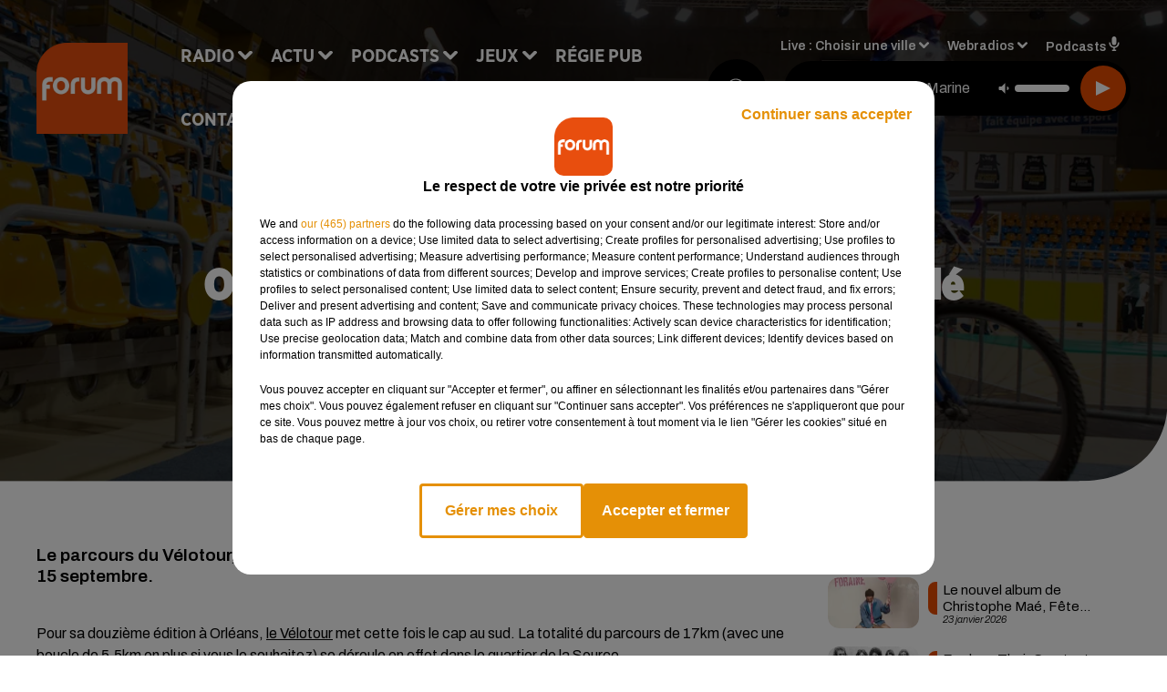

--- FILE ---
content_type: text/html; charset=utf-8
request_url: https://www.forum.fr/orleans-le-parcours-du-velotour-devoile
body_size: 17809
content:
<!DOCTYPE html><html lang="fr"><head><meta charSet="utf-8"/><meta name="viewport" content="width=device-width,initial-scale=1.0"/><link rel="shortcut icon" type="image/x-icon" href="/favicon.ico"/><link rel="icon" type="image/x-icon" href="/favicon.ico"/><meta name="robots" content="max-snippet:-1, max-image-preview:large, max-video-preview:-1"/><script type="text/javascript" src="https://common.lesindesradios.fr/tc_LesIndesRadios_web_header.js" charSet="utf-8"></script><script type="text/javascript"> 

                    // Environment
                     var tc_vars = new Array();
                     var tc_array_events = new Array();
                     tc_vars["radio_id"] = '';
                    
                     window.tc_vars =
                      {
                        env_template: 'homepage',
                        env_work: 'PROD',
                        env_country: 'FR',
                        env_language: 'FR',
                        env_device: 'd',
                        env_currency: 'EUR',
                        // Website tree structure
                        page_name : "App load",
                        site_Id : 5608,
                        id_container : 'a5cc0b7b-4f9d-4e99-8884-ef2753293aba',
                        user_logged: 'no',
                        user_id: '',
                        user_type: '',
                        user_email: '',
                        radio_id:'',
                        id_reservation: '',
                        type_reservation: '',
                        ville_reservation: '',
                        date_reservation: '',
                        etablissement: '',
                        nom_espace: '',
                        quantite_siege: '',
                        creneau_reservation: '',
                        service_supplementaire: '',
                        unitprice_tf: '',
                        unitprice_ati: '',
                        totalprice_tf: '',
                        totalprice_ati: ''
                      };
                  
                      </script><meta name="description" content="Le parcours du Vélotour, prévu le 10 octobre prochain à Orléans, a été dévoilé ce mercredi 15 septembre."/><meta name="keywords" content="vélo,cyclistes,orléans,loiret,vélotour"/><title>Orléans : le parcours du Vélotour dévoilé - FORUM</title><link href="https://www.forum.fr/orleans-le-parcours-du-velotour-devoile" rel="canonical"/><meta property="twitter:title" content="Orléans : le parcours du Vélotour dévoilé - FORUM"/><meta property="og:title" content="Orléans : le parcours du Vélotour dévoilé - FORUM"/><meta property="og:url" content="https://www.forum.fr/orleans-le-parcours-du-velotour-devoile"/><meta property="og:description" content="Le parcours du Vélotour, prévu le 10 octobre prochain à Orléans, a été dévoilé ce mercredi 15 septembre."/><meta property="twitter:description" content="Le parcours du Vélotour, prévu le 10 octobre prochain à Orléans, a été dévoilé ce mercredi 15 septembre."/><meta property="twitter:card" content="summary"/><meta property="og:type" content="article"/><meta property="twitter:image:alt" content=""/><meta property="og:image:alt" content=""/><meta property="twitter:image" content="https://medias.lesindesradios.fr/t:app(web)/t:r(unknown)/filters:format(jpeg)/radios/vibration/importrk/news/original/60a21bd2161109.03172397.png"/><meta property="og:image" content="https://medias.lesindesradios.fr/t:app(web)/t:r(unknown)/filters:format(jpeg)/radios/vibration/importrk/news/original/60a21bd2161109.03172397.png"/><meta name="og:image:width" content="908"/><meta name="next-head-count" content="17"/><link rel="stylesheet" type="text/css" href="/css/Statics2.css"/><link rel="stylesheet" type="text/css" href="/css/swiper-bundle.min.css"/><link href="/dynamics/8c52fn2fi/styles.css" rel="stylesheet" media="all"/><script>var apidata = {"radio":{"alias":"forum","atId":628572,"background":null,"favicon":"https://bocir-medias-prod.s3.fr-par.scw.cloud/radios/forum/images/favicon.ico","fixedPlayer":false,"id":"K5cSwIzAaq","logoPosition":null,"maintenance":false,"metaDescription":"Site officiel de la radio Forum, Collector Radio. Disponible en FM et dab+. Écoutez la radio, nos webradios et nos podcasts. Actu musicale, clips ...","name":"FORUM","neoWinnerData":{"stationName":"AGENTFORUMORL"},"pages":{"archive":"PQ0iEuv8AI","lateralMenu":null,"playerExterne":"Y9X2zcqqpT","siteMap":"EoQ3w10lwq"},"playerPosition":["header","footer"],"primaryHost":"www.forum.fr","radioFooterLogo":"https://bocir-medias-prod.s3.fr-par.scw.cloud/radios/forum/images/footerLogo_MstmJVL7Jr.png","radioLogo":"https://bocir-medias-prod.s3.fr-par.scw.cloud/radios/forum/images/logo_WET8DEz3iz.png","robotsUrl":"https://www.forum.fr/sitemap.xml\n","structure":{"header":{"logo":"left","menuHasRadios":null,"menuSide":"left","minimized":{"active":true,"onScroll":true},"sticky":true},"player":{"bottom":{"active":false,"hasBroadcast":false,"hideOnScroll":null,"sticky":true},"externalParameters":{"active":false,"size":{"height":null,"type":"small","width":null},"title":null,"type":"newPage"},"hasDetails":false,"top":{"active":true,"simpleButtons":false}},"radioGroup":null,"rossel":null},"theme":{"blockTitleFont":"gothamNarrowUltra","darkColors":{"background":"#000000","muted":"#000000","text":"#ffffff"},"darkMode":false,"fontSizes":{"desktop":{"blockTitle":"2.6rem","chapo":"1.6rem","title":"4.6rem"},"mobile":{"blockTitle":"1.8rem","chapo":"1.6rem","title":"3.6rem"}},"footer":{"footerRadiosColor":null,"mainMenu":{"font":"gothamNarrow","fontSizes":{"desktop":"2rem","mobile":"2rem"},"italic":false,"menuColor":{"activeColor":"#000000","arrowColor":"#ffffff","hoverColor":"#000000","mainColor":"#ffffff"}},"secondMenu":{"font":"gothamNarrowBook","fontSizes":{"desktop":"1.5rem","mobile":"1.5rem"},"italic":false,"menuColor":{"activeColor":null,"arrowColor":null,"hoverColor":"#ea4d00","mainColor":"#ffffff"}}},"footerColors":{"background":"#ea4d00","muted":"#ffffff","text":"#ffffff"},"header":{"color":"#e5e5e5","menu":{"font":"gothamNarrow","fontSizes":{"desktop":"2rem","mobile":"2rem"},"italic":false,"menuColor":{"activeColor":"#ea4d00","arrowColor":"#ffffff","hoverColor":"#ea4d00","mainColor":"#000000"}},"splitLine":{"active":true,"color":"#e5e5e5","fullWidth":false}},"homepageFontSizes":{"desktop":{"blockTitle":"6rem","chapo":null,"title":"17rem"},"mobile":{"blockTitle":"3.6rem","chapo":null,"title":"3.6rem"}},"italicTitles":false,"lightColors":{"background":"#ffffff","muted":"#000000","text":"#000000"},"mainColor":"#000000","mainFont":"archivo","player":{"artistParameters":{"color":"#ffffff","font":"archivo","fontSize":"1.6rem"},"bar":{"color":"#ea4d00","opacity":100},"mainColor":"#000000","titleParameters":{"color":"#ffffff","font":"archivo","fontSize":"1.4rem"}},"readMore":null,"readMoreFont":"gothamNarrow","rossel":{"button":null,"footer":null,"header":null,"heading":null,"separator":null,"thumbnail":{"borderBottom":null,"borderBottomColor":null,"fullWidth":null,"leadAnimation":null,"titleUnderline":null,"titleUnderlineColors":null,"zoom":true}},"separators":{"contentPageSeparator":{"desktopImage":{"mediaId":"nRDHsbTPsP","mediaUrl":"https://medias.lesindesradios.fr/fit-in/1440x2000//medias/Vsj0LZpM34/image/forum_page_desktop_def1764584045231.svg"},"mobileImage":{"mediaId":"ftnehhDQHQ","mediaUrl":"https://medias.lesindesradios.fr/fit-in/1440x2000//medias/Vsj0LZpM34/image/forum_page_mobile_def1764584059541.svg"}},"footerSeparator":{"desktopImage":{"mediaId":"4z0bl2IKVl","mediaUrl":"https://medias.lesindesradios.fr/fit-in/1440x2000//medias/Vsj0LZpM34/image/forum_footer_desktop_def1764584017293.svg"},"mobileImage":{"mediaId":"e6btvaWls8","mediaUrl":"https://medias.lesindesradios.fr/fit-in/1440x2000//medias/Vsj0LZpM34/image/forum_footer_mobile_def1764584030816.svg"}},"homepageSeparator":{"desktopImage":{"mediaId":"VIp2QwtHHM","mediaUrl":"https://medias.lesindesradios.fr/fit-in/1440x2000//medias/Vsj0LZpM34/image/forum_accueil_desktop_def1764583970694.svg"},"mobileBackwardImage":{"mediaId":"PkAmSSu8zu","mediaUrl":"https://medias.lesindesradios.fr/fit-in/1440x2000//medias/Vsj0LZpM34/image/forum_accueil_mobile_arriere_plan_def1764583985711.svg"},"mobileImage":{"mediaId":"grEpzifVTS","mediaUrl":"https://medias.lesindesradios.fr/fit-in/1440x2000//medias/Vsj0LZpM34/image/forum_accueil_mobile_def1764584000841.svg"}}},"thumbnailBadgeFont":"gothamNarrow","thumbnailChipColor":"#ea4d00","thumbnailResumeFont":"archivo","titlesFont":"gothamNarrowBlack","titlesFontHomepage":"futura","useMainColorForTitles":false},"timeZone":"Europe/Paris","titreSite":"Collector Radio","ts":"8c52fn2fi","urls":{"appstore":"https://itunes.apple.com/fr/app/forum/id335003909","facebook":"https://www.facebook.com/lapageforum","instagram":"https://www.instagram.com/forum_fm","playstore":"https://play.google.com/store/apps/details?id=com.starfm.app.forum","twitter":"https://twitter.com/forumradio","youtube":""}},"menuMain":{"id":"oC4n0HOWPy","items":[{"id":"5AyFZ968OT","label":"La pensée positive","parentId":"zsrqRTHYRI","target":"/podcast-la-pensee-positive"},{"id":"xIj8PGgPZk","label":"Retrouver un titre","parentId":"xZfyP4WjlK","target":"/retrouver-un-titre"},{"id":"MC0hWtQ9xf","label":"Comment nous écouter","parentId":"xZfyP4WjlK","target":"/frequences-fm-dab-appli-mobile"},{"id":"nKssMuZa6r","label":"À gagner sur Forum","parentId":"P4ivPY66VE","target":"/jeux-en-cours/1"},{"id":"Y1bWzz89bB","label":"Actu positive","parentId":"mD7qWg0DwW","target":"/actu-positive/1"},{"id":"Eb40wyDOv6","label":"Émissions","parentId":"xZfyP4WjlK","target":"/emissions/1"},{"id":"1de1k0OaXq","label":"Règlements des jeux","parentId":"P4ivPY66VE","target":"/reglements"},{"id":"xZfyP4WjlK","label":"Radio","parentId":null,"target":"/"},{"id":"3SR8wEkcqB","label":"Musique","parentId":"mD7qWg0DwW","target":"/musique/1"},{"id":"mD7qWg0DwW","label":"Actu","parentId":null,"target":"/"},{"id":"GQxKWY0esU","label":"Fil info","parentId":"mD7qWg0DwW","target":"/fil-info/1"},{"id":"zsrqRTHYRI","label":"Podcasts","parentId":null,"target":"/les-podcasts-forum"},{"id":"P4ivPY66VE","label":"Jeux","parentId":null,"target":"/jeux-en-cours/1"},{"id":"ShcLMtr5pU","label":"Partenariats","parentId":"mD7qWg0DwW","target":"/evenements-a-venir/1"},{"id":"35bp5UXycn","label":"Régie Pub","parentId":null,"target":"/contact-regie"},{"id":"RQizYmMkTX","label":"Contact","parentId":null,"target":"/contact"}],"menuType":"MAIN"},"menuFooter":{"id":"aSsoxyCehe","items":[{"id":"CBh4wXnyap","label":"Mentions légales","parentId":null,"target":"/mentions-legales"},{"id":"mcA5oRVIC7","label":"Règlements des jeux","parentId":null,"target":"/reglements"},{"id":"MGe4zDgjkF","label":"Notice d’information RGPD","parentId":null,"target":"/rgpd"},{"id":"4RU7ohKlAE","label":"Plan du site","parentId":null,"target":"/plan-du-site"}],"menuType":"FOOTER"},"mode":"light","ENDPOINT":"/graphql","zones":[{"group":null,"id":"buoKc2NXdY","label":"Choisir une ville","stream":{"altCover":"https://bocir-medias-prod.s3.fr-par.scw.cloud/radios/forum/radiostream/fbQ3wktjNL/altCover_aKEZ11WZFP.jpeg","bd":"https://streams.lesindesradios.fr/play/radios/forum/fbQ3wktjNL/any/60/rz4n5.ML5O1rLxOrwxLrmIaDKvTQcv5yquUpus4%2Fqek9bJNWE%3D?format=sd","displayOnWebsite":true,"geofootprint":"47.74956884774077 -1.1906015546875048, 48.402854094482606 1.7537343828124952, 48.3809682819747 2.654613289062495, 47.393789193431715 2.676585945312495, 46.35744407601479 2.434886726562495, 45.670775152128954 2.039378914062495, 45.48622317223866 0.6990468828124952, 46.44835585218502 -0.17985936718750484, 47.74956884774077 -1.1906015546875048","hasStartOver":false,"hd":"https://streams.lesindesradios.fr/play/radios/forum/fbQ3wktjNL/any/60/rz4n5.ML5O1rLxOrwxLrmIaDKvTQcv5yquUpus4%2Fqek9bJNWE%3D?format=hd","hls":"https://streams.lesindesradios.fr/play/radios/forum/fbQ3wktjNL/any/60/rz4n5.ML5O1rLxOrwxLrmIaDKvTQcv5yquUpus4%2Fqek9bJNWE%3D?format=hls","id":"fbQ3wktjNL","idMds":"2174546520932614334","imageUrl":"https://bocir-medias-prod.s3.fr-par.scw.cloud/radios/forum/radiostream/fbQ3wktjNL/vignette_Hz6Wkkh93F.jpeg","label":"Forum","parentId":null,"streamFormat":"Hd","type":"RADIO"}},{"group":null,"id":"5NKNLxxfum","label":"Angers","stream":{"altCover":"https://bocir-medias-prod.s3.fr-par.scw.cloud/radios/forum/radiostream/mzN2v2GjIY/altCover_snw44rVvTW.jpeg","bd":"https://streams.lesindesradios.fr/play/radios/forum/mzN2v2GjIY/any/60/rz4n5.zidczMqBOvy4j6ztBfiFf0%2B%2BlV7JfLz0fl0vhjJMGes%3D?format=sd","displayOnWebsite":true,"geofootprint":null,"hasStartOver":false,"hd":"https://streams.lesindesradios.fr/play/radios/forum/mzN2v2GjIY/any/60/rz4n5.zidczMqBOvy4j6ztBfiFf0%2B%2BlV7JfLz0fl0vhjJMGes%3D?format=hd","hls":"https://streams.lesindesradios.fr/play/radios/forum/mzN2v2GjIY/any/60/rz4n5.zidczMqBOvy4j6ztBfiFf0%2B%2BlV7JfLz0fl0vhjJMGes%3D?format=hls","id":"mzN2v2GjIY","idMds":"2174546520932614334","imageUrl":"https://bocir-medias-prod.s3.fr-par.scw.cloud/radios/forum/radiostream/mzN2v2GjIY/vignette_W96J2ziQ5x.jpeg","label":"Forum Angers","parentId":"fbQ3wktjNL","streamFormat":"Hd","type":"RADIO"}},{"group":null,"id":"c7a0yTMpaG","label":"Angoulême","stream":{"altCover":"https://bocir-medias-prod.s3.fr-par.scw.cloud/radios/forum/radiostream/k065YSiLD6/altCover_Taf7kFOsrU.jpeg","bd":"https://streams.lesindesradios.fr/play/radios/forum/k065YSiLD6/any/60/rz4n5.zMAiM7ALv9K6p4vLlgMk42UGNzxcQw9R0wrRQ0Q1T2Y%3D?format=sd","displayOnWebsite":true,"geofootprint":null,"hasStartOver":false,"hd":"https://streams.lesindesradios.fr/play/radios/forum/k065YSiLD6/any/60/rz4n5.zMAiM7ALv9K6p4vLlgMk42UGNzxcQw9R0wrRQ0Q1T2Y%3D?format=hd","hls":"https://streams.lesindesradios.fr/play/radios/forum/k065YSiLD6/any/60/rz4n5.zMAiM7ALv9K6p4vLlgMk42UGNzxcQw9R0wrRQ0Q1T2Y%3D?format=hls","id":"k065YSiLD6","idMds":"2174546520932614334","imageUrl":"https://bocir-medias-prod.s3.fr-par.scw.cloud/radios/forum/radiostream/k065YSiLD6/vignette_vbw6PKizFC.jpeg","label":"Forum Angoulême","parentId":"fbQ3wktjNL","streamFormat":"Hd","type":"RADIO"}},{"group":null,"id":"akVgdvUjwO","label":"Bellac","stream":{"altCover":"https://bocir-medias-prod.s3.fr-par.scw.cloud/radios/forum/radiostream/fbQ3wktjNL/altCover_aKEZ11WZFP.jpeg","bd":"https://streams.lesindesradios.fr/play/radios/forum/fbQ3wktjNL/any/60/rz4n5.ML5O1rLxOrwxLrmIaDKvTQcv5yquUpus4%2Fqek9bJNWE%3D?format=sd","displayOnWebsite":true,"geofootprint":"47.74956884774077 -1.1906015546875048, 48.402854094482606 1.7537343828124952, 48.3809682819747 2.654613289062495, 47.393789193431715 2.676585945312495, 46.35744407601479 2.434886726562495, 45.670775152128954 2.039378914062495, 45.48622317223866 0.6990468828124952, 46.44835585218502 -0.17985936718750484, 47.74956884774077 -1.1906015546875048","hasStartOver":false,"hd":"https://streams.lesindesradios.fr/play/radios/forum/fbQ3wktjNL/any/60/rz4n5.ML5O1rLxOrwxLrmIaDKvTQcv5yquUpus4%2Fqek9bJNWE%3D?format=hd","hls":"https://streams.lesindesradios.fr/play/radios/forum/fbQ3wktjNL/any/60/rz4n5.ML5O1rLxOrwxLrmIaDKvTQcv5yquUpus4%2Fqek9bJNWE%3D?format=hls","id":"fbQ3wktjNL","idMds":"2174546520932614334","imageUrl":"https://bocir-medias-prod.s3.fr-par.scw.cloud/radios/forum/radiostream/fbQ3wktjNL/vignette_Hz6Wkkh93F.jpeg","label":"Forum","parentId":null,"streamFormat":"Hd","type":"RADIO"}},{"group":null,"id":"z1qFuU95kL","label":"Blois","stream":{"altCover":"https://bocir-medias-prod.s3.fr-par.scw.cloud/radios/forum/radiostream/ACHUh6UaMT/altCover_B1i1mvVucs.jpeg","bd":"https://streams.lesindesradios.fr/play/radios/forum/ACHUh6UaMT/any/60/rz4n5.ZtNMtHHwg%2BVKqD6d3UYfs8KG%2FGs5bfpQuhp6YUNVKVU%3D?format=sd","displayOnWebsite":true,"geofootprint":null,"hasStartOver":false,"hd":"https://streams.lesindesradios.fr/play/radios/forum/ACHUh6UaMT/any/60/rz4n5.ZtNMtHHwg%2BVKqD6d3UYfs8KG%2FGs5bfpQuhp6YUNVKVU%3D?format=hd","hls":"https://streams.lesindesradios.fr/play/radios/forum/ACHUh6UaMT/any/60/rz4n5.ZtNMtHHwg%2BVKqD6d3UYfs8KG%2FGs5bfpQuhp6YUNVKVU%3D?format=hls","id":"ACHUh6UaMT","idMds":"2174546520932614334","imageUrl":"https://bocir-medias-prod.s3.fr-par.scw.cloud/radios/forum/radiostream/ACHUh6UaMT/vignette_H8TyPek4Cs.jpeg","label":"Forum Blois","parentId":"fbQ3wktjNL","streamFormat":"Hd","type":"RADIO"}},{"group":null,"id":"8uIJAV6AWM","label":"Château-Renault","stream":{"altCover":"https://bocir-medias-prod.s3.fr-par.scw.cloud/radios/forum/radiostream/fbQ3wktjNL/altCover_aKEZ11WZFP.jpeg","bd":"https://streams.lesindesradios.fr/play/radios/forum/fbQ3wktjNL/any/60/rz4n5.ML5O1rLxOrwxLrmIaDKvTQcv5yquUpus4%2Fqek9bJNWE%3D?format=sd","displayOnWebsite":true,"geofootprint":"47.74956884774077 -1.1906015546875048, 48.402854094482606 1.7537343828124952, 48.3809682819747 2.654613289062495, 47.393789193431715 2.676585945312495, 46.35744407601479 2.434886726562495, 45.670775152128954 2.039378914062495, 45.48622317223866 0.6990468828124952, 46.44835585218502 -0.17985936718750484, 47.74956884774077 -1.1906015546875048","hasStartOver":false,"hd":"https://streams.lesindesradios.fr/play/radios/forum/fbQ3wktjNL/any/60/rz4n5.ML5O1rLxOrwxLrmIaDKvTQcv5yquUpus4%2Fqek9bJNWE%3D?format=hd","hls":"https://streams.lesindesradios.fr/play/radios/forum/fbQ3wktjNL/any/60/rz4n5.ML5O1rLxOrwxLrmIaDKvTQcv5yquUpus4%2Fqek9bJNWE%3D?format=hls","id":"fbQ3wktjNL","idMds":"2174546520932614334","imageUrl":"https://bocir-medias-prod.s3.fr-par.scw.cloud/radios/forum/radiostream/fbQ3wktjNL/vignette_Hz6Wkkh93F.jpeg","label":"Forum","parentId":null,"streamFormat":"Hd","type":"RADIO"}},{"group":null,"id":"x5Or0UrGlk","label":"Châteauroux","stream":{"altCover":"https://bocir-medias-prod.s3.fr-par.scw.cloud/radios/forum/radiostream/wF663How1a/altCover_z11AwvtM5V.jpeg","bd":"https://streams.lesindesradios.fr/play/radios/forum/wF663How1a/any/60/rz4n5.6G3BW2uBBfPVLHKrxkcyst%2BSLE756WmM6eRtmKWM2Og%3D?format=sd","displayOnWebsite":true,"geofootprint":null,"hasStartOver":false,"hd":"https://streams.lesindesradios.fr/play/radios/forum/wF663How1a/any/60/rz4n5.6G3BW2uBBfPVLHKrxkcyst%2BSLE756WmM6eRtmKWM2Og%3D?format=hd","hls":"https://streams.lesindesradios.fr/play/radios/forum/wF663How1a/any/60/rz4n5.6G3BW2uBBfPVLHKrxkcyst%2BSLE756WmM6eRtmKWM2Og%3D?format=hls","id":"wF663How1a","idMds":"2174546520932614334","imageUrl":"https://bocir-medias-prod.s3.fr-par.scw.cloud/radios/forum/radiostream/wF663How1a/vignette_Mto481gtXo.jpeg","label":"Forum Châteauroux","parentId":"fbQ3wktjNL","streamFormat":"Hd","type":"RADIO"}},{"group":null,"id":"88dBdIFk1U","label":"Châtellerault","stream":{"altCover":"https://bocir-medias-prod.s3.fr-par.scw.cloud/radios/forum/radiostream/fbQ3wktjNL/altCover_aKEZ11WZFP.jpeg","bd":"https://streams.lesindesradios.fr/play/radios/forum/fbQ3wktjNL/any/60/rz4n5.ML5O1rLxOrwxLrmIaDKvTQcv5yquUpus4%2Fqek9bJNWE%3D?format=sd","displayOnWebsite":true,"geofootprint":"47.74956884774077 -1.1906015546875048, 48.402854094482606 1.7537343828124952, 48.3809682819747 2.654613289062495, 47.393789193431715 2.676585945312495, 46.35744407601479 2.434886726562495, 45.670775152128954 2.039378914062495, 45.48622317223866 0.6990468828124952, 46.44835585218502 -0.17985936718750484, 47.74956884774077 -1.1906015546875048","hasStartOver":false,"hd":"https://streams.lesindesradios.fr/play/radios/forum/fbQ3wktjNL/any/60/rz4n5.ML5O1rLxOrwxLrmIaDKvTQcv5yquUpus4%2Fqek9bJNWE%3D?format=hd","hls":"https://streams.lesindesradios.fr/play/radios/forum/fbQ3wktjNL/any/60/rz4n5.ML5O1rLxOrwxLrmIaDKvTQcv5yquUpus4%2Fqek9bJNWE%3D?format=hls","id":"fbQ3wktjNL","idMds":"2174546520932614334","imageUrl":"https://bocir-medias-prod.s3.fr-par.scw.cloud/radios/forum/radiostream/fbQ3wktjNL/vignette_Hz6Wkkh93F.jpeg","label":"Forum","parentId":null,"streamFormat":"Hd","type":"RADIO"}},{"group":null,"id":"a6rpNXTOrH","label":"Chauvigny","stream":{"altCover":"https://bocir-medias-prod.s3.fr-par.scw.cloud/radios/forum/radiostream/TQNecJMjww/altCover_tp9UWRpOqq.jpeg","bd":"https://streams.lesindesradios.fr/play/radios/forum/TQNecJMjww/any/60/rz4n5.bH5ogIA6eunjm2J9qLS%2B0Iwt%2Fx4ima%2BZc7grX7zf5ZE%3D?format=sd","displayOnWebsite":true,"geofootprint":null,"hasStartOver":false,"hd":"https://streams.lesindesradios.fr/play/radios/forum/TQNecJMjww/any/60/rz4n5.bH5ogIA6eunjm2J9qLS%2B0Iwt%2Fx4ima%2BZc7grX7zf5ZE%3D?format=hd","hls":"https://streams.lesindesradios.fr/play/radios/forum/TQNecJMjww/any/60/rz4n5.bH5ogIA6eunjm2J9qLS%2B0Iwt%2Fx4ima%2BZc7grX7zf5ZE%3D?format=hls","id":"TQNecJMjww","idMds":"2174546520932614334","imageUrl":"https://bocir-medias-prod.s3.fr-par.scw.cloud/radios/forum/radiostream/TQNecJMjww/vignette_gMoxEVVaXi.jpeg","label":"Forum Poitiers","parentId":"fbQ3wktjNL","streamFormat":"Hd","type":"RADIO"}},{"group":null,"id":"2IbXT7m0pj","label":"Cholet","stream":{"altCover":"https://bocir-medias-prod.s3.fr-par.scw.cloud/radios/forum/radiostream/mzN2v2GjIY/altCover_snw44rVvTW.jpeg","bd":"https://streams.lesindesradios.fr/play/radios/forum/mzN2v2GjIY/any/60/rz4n5.zidczMqBOvy4j6ztBfiFf0%2B%2BlV7JfLz0fl0vhjJMGes%3D?format=sd","displayOnWebsite":true,"geofootprint":null,"hasStartOver":false,"hd":"https://streams.lesindesradios.fr/play/radios/forum/mzN2v2GjIY/any/60/rz4n5.zidczMqBOvy4j6ztBfiFf0%2B%2BlV7JfLz0fl0vhjJMGes%3D?format=hd","hls":"https://streams.lesindesradios.fr/play/radios/forum/mzN2v2GjIY/any/60/rz4n5.zidczMqBOvy4j6ztBfiFf0%2B%2BlV7JfLz0fl0vhjJMGes%3D?format=hls","id":"mzN2v2GjIY","idMds":"2174546520932614334","imageUrl":"https://bocir-medias-prod.s3.fr-par.scw.cloud/radios/forum/radiostream/mzN2v2GjIY/vignette_W96J2ziQ5x.jpeg","label":"Forum Angers","parentId":"fbQ3wktjNL","streamFormat":"Hd","type":"RADIO"}},{"group":null,"id":"WX9BqtHsQJ","label":"Civray","stream":{"altCover":"https://bocir-medias-prod.s3.fr-par.scw.cloud/radios/forum/radiostream/fbQ3wktjNL/altCover_aKEZ11WZFP.jpeg","bd":"https://streams.lesindesradios.fr/play/radios/forum/fbQ3wktjNL/any/60/rz4n5.ML5O1rLxOrwxLrmIaDKvTQcv5yquUpus4%2Fqek9bJNWE%3D?format=sd","displayOnWebsite":true,"geofootprint":"47.74956884774077 -1.1906015546875048, 48.402854094482606 1.7537343828124952, 48.3809682819747 2.654613289062495, 47.393789193431715 2.676585945312495, 46.35744407601479 2.434886726562495, 45.670775152128954 2.039378914062495, 45.48622317223866 0.6990468828124952, 46.44835585218502 -0.17985936718750484, 47.74956884774077 -1.1906015546875048","hasStartOver":false,"hd":"https://streams.lesindesradios.fr/play/radios/forum/fbQ3wktjNL/any/60/rz4n5.ML5O1rLxOrwxLrmIaDKvTQcv5yquUpus4%2Fqek9bJNWE%3D?format=hd","hls":"https://streams.lesindesradios.fr/play/radios/forum/fbQ3wktjNL/any/60/rz4n5.ML5O1rLxOrwxLrmIaDKvTQcv5yquUpus4%2Fqek9bJNWE%3D?format=hls","id":"fbQ3wktjNL","idMds":"2174546520932614334","imageUrl":"https://bocir-medias-prod.s3.fr-par.scw.cloud/radios/forum/radiostream/fbQ3wktjNL/vignette_Hz6Wkkh93F.jpeg","label":"Forum","parentId":null,"streamFormat":"Hd","type":"RADIO"}},{"group":null,"id":"API8wkuwNR","label":"Confolens","stream":{"altCover":"https://bocir-medias-prod.s3.fr-par.scw.cloud/radios/forum/radiostream/fbQ3wktjNL/altCover_aKEZ11WZFP.jpeg","bd":"https://streams.lesindesradios.fr/play/radios/forum/fbQ3wktjNL/any/60/rz4n5.ML5O1rLxOrwxLrmIaDKvTQcv5yquUpus4%2Fqek9bJNWE%3D?format=sd","displayOnWebsite":true,"geofootprint":"47.74956884774077 -1.1906015546875048, 48.402854094482606 1.7537343828124952, 48.3809682819747 2.654613289062495, 47.393789193431715 2.676585945312495, 46.35744407601479 2.434886726562495, 45.670775152128954 2.039378914062495, 45.48622317223866 0.6990468828124952, 46.44835585218502 -0.17985936718750484, 47.74956884774077 -1.1906015546875048","hasStartOver":false,"hd":"https://streams.lesindesradios.fr/play/radios/forum/fbQ3wktjNL/any/60/rz4n5.ML5O1rLxOrwxLrmIaDKvTQcv5yquUpus4%2Fqek9bJNWE%3D?format=hd","hls":"https://streams.lesindesradios.fr/play/radios/forum/fbQ3wktjNL/any/60/rz4n5.ML5O1rLxOrwxLrmIaDKvTQcv5yquUpus4%2Fqek9bJNWE%3D?format=hls","id":"fbQ3wktjNL","idMds":"2174546520932614334","imageUrl":"https://bocir-medias-prod.s3.fr-par.scw.cloud/radios/forum/radiostream/fbQ3wktjNL/vignette_Hz6Wkkh93F.jpeg","label":"Forum","parentId":null,"streamFormat":"Hd","type":"RADIO"}},{"group":null,"id":"X2kMdCUVxQ","label":"Gençay","stream":{"altCover":"https://bocir-medias-prod.s3.fr-par.scw.cloud/radios/forum/radiostream/fbQ3wktjNL/altCover_aKEZ11WZFP.jpeg","bd":"https://streams.lesindesradios.fr/play/radios/forum/fbQ3wktjNL/any/60/rz4n5.ML5O1rLxOrwxLrmIaDKvTQcv5yquUpus4%2Fqek9bJNWE%3D?format=sd","displayOnWebsite":true,"geofootprint":"47.74956884774077 -1.1906015546875048, 48.402854094482606 1.7537343828124952, 48.3809682819747 2.654613289062495, 47.393789193431715 2.676585945312495, 46.35744407601479 2.434886726562495, 45.670775152128954 2.039378914062495, 45.48622317223866 0.6990468828124952, 46.44835585218502 -0.17985936718750484, 47.74956884774077 -1.1906015546875048","hasStartOver":false,"hd":"https://streams.lesindesradios.fr/play/radios/forum/fbQ3wktjNL/any/60/rz4n5.ML5O1rLxOrwxLrmIaDKvTQcv5yquUpus4%2Fqek9bJNWE%3D?format=hd","hls":"https://streams.lesindesradios.fr/play/radios/forum/fbQ3wktjNL/any/60/rz4n5.ML5O1rLxOrwxLrmIaDKvTQcv5yquUpus4%2Fqek9bJNWE%3D?format=hls","id":"fbQ3wktjNL","idMds":"2174546520932614334","imageUrl":"https://bocir-medias-prod.s3.fr-par.scw.cloud/radios/forum/radiostream/fbQ3wktjNL/vignette_Hz6Wkkh93F.jpeg","label":"Forum","parentId":null,"streamFormat":"Hd","type":"RADIO"}},{"group":null,"id":"XBd0oTgxx2","label":"Île d'Oléron","stream":{"altCover":"https://bocir-medias-prod.s3.fr-par.scw.cloud/radios/forum/radiostream/fbQ3wktjNL/altCover_aKEZ11WZFP.jpeg","bd":"https://streams.lesindesradios.fr/play/radios/forum/fbQ3wktjNL/any/60/rz4n5.ML5O1rLxOrwxLrmIaDKvTQcv5yquUpus4%2Fqek9bJNWE%3D?format=sd","displayOnWebsite":true,"geofootprint":"47.74956884774077 -1.1906015546875048, 48.402854094482606 1.7537343828124952, 48.3809682819747 2.654613289062495, 47.393789193431715 2.676585945312495, 46.35744407601479 2.434886726562495, 45.670775152128954 2.039378914062495, 45.48622317223866 0.6990468828124952, 46.44835585218502 -0.17985936718750484, 47.74956884774077 -1.1906015546875048","hasStartOver":false,"hd":"https://streams.lesindesradios.fr/play/radios/forum/fbQ3wktjNL/any/60/rz4n5.ML5O1rLxOrwxLrmIaDKvTQcv5yquUpus4%2Fqek9bJNWE%3D?format=hd","hls":"https://streams.lesindesradios.fr/play/radios/forum/fbQ3wktjNL/any/60/rz4n5.ML5O1rLxOrwxLrmIaDKvTQcv5yquUpus4%2Fqek9bJNWE%3D?format=hls","id":"fbQ3wktjNL","idMds":"2174546520932614334","imageUrl":"https://bocir-medias-prod.s3.fr-par.scw.cloud/radios/forum/radiostream/fbQ3wktjNL/vignette_Hz6Wkkh93F.jpeg","label":"Forum","parentId":null,"streamFormat":"Hd","type":"RADIO"}},{"group":null,"id":"T1Nx4mhQBw","label":"La Roche-Posay","stream":{"altCover":"https://bocir-medias-prod.s3.fr-par.scw.cloud/radios/forum/radiostream/fbQ3wktjNL/altCover_aKEZ11WZFP.jpeg","bd":"https://streams.lesindesradios.fr/play/radios/forum/fbQ3wktjNL/any/60/rz4n5.ML5O1rLxOrwxLrmIaDKvTQcv5yquUpus4%2Fqek9bJNWE%3D?format=sd","displayOnWebsite":true,"geofootprint":"47.74956884774077 -1.1906015546875048, 48.402854094482606 1.7537343828124952, 48.3809682819747 2.654613289062495, 47.393789193431715 2.676585945312495, 46.35744407601479 2.434886726562495, 45.670775152128954 2.039378914062495, 45.48622317223866 0.6990468828124952, 46.44835585218502 -0.17985936718750484, 47.74956884774077 -1.1906015546875048","hasStartOver":false,"hd":"https://streams.lesindesradios.fr/play/radios/forum/fbQ3wktjNL/any/60/rz4n5.ML5O1rLxOrwxLrmIaDKvTQcv5yquUpus4%2Fqek9bJNWE%3D?format=hd","hls":"https://streams.lesindesradios.fr/play/radios/forum/fbQ3wktjNL/any/60/rz4n5.ML5O1rLxOrwxLrmIaDKvTQcv5yquUpus4%2Fqek9bJNWE%3D?format=hls","id":"fbQ3wktjNL","idMds":"2174546520932614334","imageUrl":"https://bocir-medias-prod.s3.fr-par.scw.cloud/radios/forum/radiostream/fbQ3wktjNL/vignette_Hz6Wkkh93F.jpeg","label":"Forum","parentId":null,"streamFormat":"Hd","type":"RADIO"}},{"group":null,"id":"n0UlG0Elo4","label":"La Rochelle","stream":{"altCover":"https://bocir-medias-prod.s3.fr-par.scw.cloud/radios/forum/radiostream/fbQ3wktjNL/altCover_aKEZ11WZFP.jpeg","bd":"https://streams.lesindesradios.fr/play/radios/forum/fbQ3wktjNL/any/60/rz4n5.ML5O1rLxOrwxLrmIaDKvTQcv5yquUpus4%2Fqek9bJNWE%3D?format=sd","displayOnWebsite":true,"geofootprint":"47.74956884774077 -1.1906015546875048, 48.402854094482606 1.7537343828124952, 48.3809682819747 2.654613289062495, 47.393789193431715 2.676585945312495, 46.35744407601479 2.434886726562495, 45.670775152128954 2.039378914062495, 45.48622317223866 0.6990468828124952, 46.44835585218502 -0.17985936718750484, 47.74956884774077 -1.1906015546875048","hasStartOver":false,"hd":"https://streams.lesindesradios.fr/play/radios/forum/fbQ3wktjNL/any/60/rz4n5.ML5O1rLxOrwxLrmIaDKvTQcv5yquUpus4%2Fqek9bJNWE%3D?format=hd","hls":"https://streams.lesindesradios.fr/play/radios/forum/fbQ3wktjNL/any/60/rz4n5.ML5O1rLxOrwxLrmIaDKvTQcv5yquUpus4%2Fqek9bJNWE%3D?format=hls","id":"fbQ3wktjNL","idMds":"2174546520932614334","imageUrl":"https://bocir-medias-prod.s3.fr-par.scw.cloud/radios/forum/radiostream/fbQ3wktjNL/vignette_Hz6Wkkh93F.jpeg","label":"Forum","parentId":null,"streamFormat":"Hd","type":"RADIO"}},{"group":null,"id":"GuJVWigEnP","label":"Limoges","stream":{"altCover":"https://bocir-medias-prod.s3.fr-par.scw.cloud/radios/forum/radiostream/fbQ3wktjNL/altCover_aKEZ11WZFP.jpeg","bd":"https://streams.lesindesradios.fr/play/radios/forum/fbQ3wktjNL/any/60/rz4n5.ML5O1rLxOrwxLrmIaDKvTQcv5yquUpus4%2Fqek9bJNWE%3D?format=sd","displayOnWebsite":true,"geofootprint":"47.74956884774077 -1.1906015546875048, 48.402854094482606 1.7537343828124952, 48.3809682819747 2.654613289062495, 47.393789193431715 2.676585945312495, 46.35744407601479 2.434886726562495, 45.670775152128954 2.039378914062495, 45.48622317223866 0.6990468828124952, 46.44835585218502 -0.17985936718750484, 47.74956884774077 -1.1906015546875048","hasStartOver":false,"hd":"https://streams.lesindesradios.fr/play/radios/forum/fbQ3wktjNL/any/60/rz4n5.ML5O1rLxOrwxLrmIaDKvTQcv5yquUpus4%2Fqek9bJNWE%3D?format=hd","hls":"https://streams.lesindesradios.fr/play/radios/forum/fbQ3wktjNL/any/60/rz4n5.ML5O1rLxOrwxLrmIaDKvTQcv5yquUpus4%2Fqek9bJNWE%3D?format=hls","id":"fbQ3wktjNL","idMds":"2174546520932614334","imageUrl":"https://bocir-medias-prod.s3.fr-par.scw.cloud/radios/forum/radiostream/fbQ3wktjNL/vignette_Hz6Wkkh93F.jpeg","label":"Forum","parentId":null,"streamFormat":"Hd","type":"RADIO"}},{"group":null,"id":"QgWTbbGQeu","label":"Loudun","stream":{"altCover":"https://bocir-medias-prod.s3.fr-par.scw.cloud/radios/forum/radiostream/fbQ3wktjNL/altCover_aKEZ11WZFP.jpeg","bd":"https://streams.lesindesradios.fr/play/radios/forum/fbQ3wktjNL/any/60/rz4n5.ML5O1rLxOrwxLrmIaDKvTQcv5yquUpus4%2Fqek9bJNWE%3D?format=sd","displayOnWebsite":true,"geofootprint":"47.74956884774077 -1.1906015546875048, 48.402854094482606 1.7537343828124952, 48.3809682819747 2.654613289062495, 47.393789193431715 2.676585945312495, 46.35744407601479 2.434886726562495, 45.670775152128954 2.039378914062495, 45.48622317223866 0.6990468828124952, 46.44835585218502 -0.17985936718750484, 47.74956884774077 -1.1906015546875048","hasStartOver":false,"hd":"https://streams.lesindesradios.fr/play/radios/forum/fbQ3wktjNL/any/60/rz4n5.ML5O1rLxOrwxLrmIaDKvTQcv5yquUpus4%2Fqek9bJNWE%3D?format=hd","hls":"https://streams.lesindesradios.fr/play/radios/forum/fbQ3wktjNL/any/60/rz4n5.ML5O1rLxOrwxLrmIaDKvTQcv5yquUpus4%2Fqek9bJNWE%3D?format=hls","id":"fbQ3wktjNL","idMds":"2174546520932614334","imageUrl":"https://bocir-medias-prod.s3.fr-par.scw.cloud/radios/forum/radiostream/fbQ3wktjNL/vignette_Hz6Wkkh93F.jpeg","label":"Forum","parentId":null,"streamFormat":"Hd","type":"RADIO"}},{"group":null,"id":"qUBHKs6S0i","label":"Montmorillon","stream":{"altCover":"https://bocir-medias-prod.s3.fr-par.scw.cloud/radios/forum/radiostream/fbQ3wktjNL/altCover_aKEZ11WZFP.jpeg","bd":"https://streams.lesindesradios.fr/play/radios/forum/fbQ3wktjNL/any/60/rz4n5.ML5O1rLxOrwxLrmIaDKvTQcv5yquUpus4%2Fqek9bJNWE%3D?format=sd","displayOnWebsite":true,"geofootprint":"47.74956884774077 -1.1906015546875048, 48.402854094482606 1.7537343828124952, 48.3809682819747 2.654613289062495, 47.393789193431715 2.676585945312495, 46.35744407601479 2.434886726562495, 45.670775152128954 2.039378914062495, 45.48622317223866 0.6990468828124952, 46.44835585218502 -0.17985936718750484, 47.74956884774077 -1.1906015546875048","hasStartOver":false,"hd":"https://streams.lesindesradios.fr/play/radios/forum/fbQ3wktjNL/any/60/rz4n5.ML5O1rLxOrwxLrmIaDKvTQcv5yquUpus4%2Fqek9bJNWE%3D?format=hd","hls":"https://streams.lesindesradios.fr/play/radios/forum/fbQ3wktjNL/any/60/rz4n5.ML5O1rLxOrwxLrmIaDKvTQcv5yquUpus4%2Fqek9bJNWE%3D?format=hls","id":"fbQ3wktjNL","idMds":"2174546520932614334","imageUrl":"https://bocir-medias-prod.s3.fr-par.scw.cloud/radios/forum/radiostream/fbQ3wktjNL/vignette_Hz6Wkkh93F.jpeg","label":"Forum","parentId":null,"streamFormat":"Hd","type":"RADIO"}},{"group":null,"id":"nBg27VFXQV","label":"Niort","stream":{"altCover":"https://bocir-medias-prod.s3.fr-par.scw.cloud/radios/forum/radiostream/pmUG7ymDAE/altCover_Q4GMWG0CeP.jpeg","bd":"https://streams.lesindesradios.fr/play/radios/forum/pmUG7ymDAE/any/60/rz4n5.oN38pS4t0lV6Kiv77I07svhlAQZh2k7Nx6A50sLLlLI%3D?format=sd","displayOnWebsite":true,"geofootprint":null,"hasStartOver":false,"hd":"https://streams.lesindesradios.fr/play/radios/forum/pmUG7ymDAE/any/60/rz4n5.oN38pS4t0lV6Kiv77I07svhlAQZh2k7Nx6A50sLLlLI%3D?format=hd","hls":"https://streams.lesindesradios.fr/play/radios/forum/pmUG7ymDAE/any/60/rz4n5.oN38pS4t0lV6Kiv77I07svhlAQZh2k7Nx6A50sLLlLI%3D?format=hls","id":"pmUG7ymDAE","idMds":"2174546520932614334","imageUrl":"https://bocir-medias-prod.s3.fr-par.scw.cloud/radios/forum/radiostream/pmUG7ymDAE/vignette_5DYaaxwKBT.jpeg","label":"Forum Niort","parentId":"fbQ3wktjNL","streamFormat":"Hd","type":"RADIO"}},{"group":null,"id":"9ShqD0pX60","label":"Orléans","stream":{"altCover":"https://bocir-medias-prod.s3.fr-par.scw.cloud/radios/forum/radiostream/O1wW36R4wN/altCover_6dbqTlnEzU.jpeg","bd":"https://streams.lesindesradios.fr/play/radios/forum/O1wW36R4wN/any/60/rz4n5.6X%2BMZgl9g5NBRIVJq2eV0zYx%2FlCOHoEdnI%2BxZDwDyZI%3D?format=sd","displayOnWebsite":true,"geofootprint":null,"hasStartOver":false,"hd":"https://streams.lesindesradios.fr/play/radios/forum/O1wW36R4wN/any/60/rz4n5.6X%2BMZgl9g5NBRIVJq2eV0zYx%2FlCOHoEdnI%2BxZDwDyZI%3D?format=hd","hls":"https://streams.lesindesradios.fr/play/radios/forum/O1wW36R4wN/any/60/rz4n5.6X%2BMZgl9g5NBRIVJq2eV0zYx%2FlCOHoEdnI%2BxZDwDyZI%3D?format=hls","id":"O1wW36R4wN","idMds":"2174546520932614334","imageUrl":"https://bocir-medias-prod.s3.fr-par.scw.cloud/radios/forum/radiostream/O1wW36R4wN/vignette_97YlqiC8ym.jpeg","label":"Forum Orléans","parentId":"fbQ3wktjNL","streamFormat":"Hd","type":"RADIO"}},{"group":null,"id":"DYpFLYelYj","label":"Parthenay","stream":{"altCover":"https://bocir-medias-prod.s3.fr-par.scw.cloud/radios/forum/radiostream/fbQ3wktjNL/altCover_aKEZ11WZFP.jpeg","bd":"https://streams.lesindesradios.fr/play/radios/forum/fbQ3wktjNL/any/60/rz4n5.ML5O1rLxOrwxLrmIaDKvTQcv5yquUpus4%2Fqek9bJNWE%3D?format=sd","displayOnWebsite":true,"geofootprint":"47.74956884774077 -1.1906015546875048, 48.402854094482606 1.7537343828124952, 48.3809682819747 2.654613289062495, 47.393789193431715 2.676585945312495, 46.35744407601479 2.434886726562495, 45.670775152128954 2.039378914062495, 45.48622317223866 0.6990468828124952, 46.44835585218502 -0.17985936718750484, 47.74956884774077 -1.1906015546875048","hasStartOver":false,"hd":"https://streams.lesindesradios.fr/play/radios/forum/fbQ3wktjNL/any/60/rz4n5.ML5O1rLxOrwxLrmIaDKvTQcv5yquUpus4%2Fqek9bJNWE%3D?format=hd","hls":"https://streams.lesindesradios.fr/play/radios/forum/fbQ3wktjNL/any/60/rz4n5.ML5O1rLxOrwxLrmIaDKvTQcv5yquUpus4%2Fqek9bJNWE%3D?format=hls","id":"fbQ3wktjNL","idMds":"2174546520932614334","imageUrl":"https://bocir-medias-prod.s3.fr-par.scw.cloud/radios/forum/radiostream/fbQ3wktjNL/vignette_Hz6Wkkh93F.jpeg","label":"Forum","parentId":null,"streamFormat":"Hd","type":"RADIO"}},{"group":null,"id":"aYUcjR5jIf","label":"Poitiers","stream":{"altCover":"https://bocir-medias-prod.s3.fr-par.scw.cloud/radios/forum/radiostream/TQNecJMjww/altCover_tp9UWRpOqq.jpeg","bd":"https://streams.lesindesradios.fr/play/radios/forum/TQNecJMjww/any/60/rz4n5.bH5ogIA6eunjm2J9qLS%2B0Iwt%2Fx4ima%2BZc7grX7zf5ZE%3D?format=sd","displayOnWebsite":true,"geofootprint":null,"hasStartOver":false,"hd":"https://streams.lesindesradios.fr/play/radios/forum/TQNecJMjww/any/60/rz4n5.bH5ogIA6eunjm2J9qLS%2B0Iwt%2Fx4ima%2BZc7grX7zf5ZE%3D?format=hd","hls":"https://streams.lesindesradios.fr/play/radios/forum/TQNecJMjww/any/60/rz4n5.bH5ogIA6eunjm2J9qLS%2B0Iwt%2Fx4ima%2BZc7grX7zf5ZE%3D?format=hls","id":"TQNecJMjww","idMds":"2174546520932614334","imageUrl":"https://bocir-medias-prod.s3.fr-par.scw.cloud/radios/forum/radiostream/TQNecJMjww/vignette_gMoxEVVaXi.jpeg","label":"Forum Poitiers","parentId":"fbQ3wktjNL","streamFormat":"Hd","type":"RADIO"}},{"group":null,"id":"inS0Si2eRG","label":"Romorantin-Lanthenay","stream":{"altCover":"https://bocir-medias-prod.s3.fr-par.scw.cloud/radios/forum/radiostream/fYK4jYu7qu/altCover_HDU4wLIUZr.jpeg","bd":"https://streams.lesindesradios.fr/play/radios/forum/fYK4jYu7qu/any/60/rz4n5.W1JoWYZzIm7XAkedeGPKJxigQZIMF0jecQYMsplhfdE%3D?format=sd","displayOnWebsite":true,"geofootprint":null,"hasStartOver":false,"hd":"https://streams.lesindesradios.fr/play/radios/forum/fYK4jYu7qu/any/60/rz4n5.W1JoWYZzIm7XAkedeGPKJxigQZIMF0jecQYMsplhfdE%3D?format=hd","hls":"https://streams.lesindesradios.fr/play/radios/forum/fYK4jYu7qu/any/60/rz4n5.W1JoWYZzIm7XAkedeGPKJxigQZIMF0jecQYMsplhfdE%3D?format=hls","id":"fYK4jYu7qu","idMds":"2174546520932614334","imageUrl":"https://bocir-medias-prod.s3.fr-par.scw.cloud/radios/forum/radiostream/fYK4jYu7qu/vignette_apjOZLCnla.jpeg","label":"Forum Romorantin","parentId":"fbQ3wktjNL","streamFormat":"Hd","type":"RADIO"}},{"group":null,"id":"9BQXutvq2r","label":"Ruffec","stream":{"altCover":"https://bocir-medias-prod.s3.fr-par.scw.cloud/radios/forum/radiostream/fbQ3wktjNL/altCover_aKEZ11WZFP.jpeg","bd":"https://streams.lesindesradios.fr/play/radios/forum/fbQ3wktjNL/any/60/rz4n5.ML5O1rLxOrwxLrmIaDKvTQcv5yquUpus4%2Fqek9bJNWE%3D?format=sd","displayOnWebsite":true,"geofootprint":"47.74956884774077 -1.1906015546875048, 48.402854094482606 1.7537343828124952, 48.3809682819747 2.654613289062495, 47.393789193431715 2.676585945312495, 46.35744407601479 2.434886726562495, 45.670775152128954 2.039378914062495, 45.48622317223866 0.6990468828124952, 46.44835585218502 -0.17985936718750484, 47.74956884774077 -1.1906015546875048","hasStartOver":false,"hd":"https://streams.lesindesradios.fr/play/radios/forum/fbQ3wktjNL/any/60/rz4n5.ML5O1rLxOrwxLrmIaDKvTQcv5yquUpus4%2Fqek9bJNWE%3D?format=hd","hls":"https://streams.lesindesradios.fr/play/radios/forum/fbQ3wktjNL/any/60/rz4n5.ML5O1rLxOrwxLrmIaDKvTQcv5yquUpus4%2Fqek9bJNWE%3D?format=hls","id":"fbQ3wktjNL","idMds":"2174546520932614334","imageUrl":"https://bocir-medias-prod.s3.fr-par.scw.cloud/radios/forum/radiostream/fbQ3wktjNL/vignette_Hz6Wkkh93F.jpeg","label":"Forum","parentId":null,"streamFormat":"Hd","type":"RADIO"}},{"group":null,"id":"dU5GIiGtud","label":"Saint-Savin","stream":{"altCover":"https://bocir-medias-prod.s3.fr-par.scw.cloud/radios/forum/radiostream/fbQ3wktjNL/altCover_aKEZ11WZFP.jpeg","bd":"https://streams.lesindesradios.fr/play/radios/forum/fbQ3wktjNL/any/60/rz4n5.ML5O1rLxOrwxLrmIaDKvTQcv5yquUpus4%2Fqek9bJNWE%3D?format=sd","displayOnWebsite":true,"geofootprint":"47.74956884774077 -1.1906015546875048, 48.402854094482606 1.7537343828124952, 48.3809682819747 2.654613289062495, 47.393789193431715 2.676585945312495, 46.35744407601479 2.434886726562495, 45.670775152128954 2.039378914062495, 45.48622317223866 0.6990468828124952, 46.44835585218502 -0.17985936718750484, 47.74956884774077 -1.1906015546875048","hasStartOver":false,"hd":"https://streams.lesindesradios.fr/play/radios/forum/fbQ3wktjNL/any/60/rz4n5.ML5O1rLxOrwxLrmIaDKvTQcv5yquUpus4%2Fqek9bJNWE%3D?format=hd","hls":"https://streams.lesindesradios.fr/play/radios/forum/fbQ3wktjNL/any/60/rz4n5.ML5O1rLxOrwxLrmIaDKvTQcv5yquUpus4%2Fqek9bJNWE%3D?format=hls","id":"fbQ3wktjNL","idMds":"2174546520932614334","imageUrl":"https://bocir-medias-prod.s3.fr-par.scw.cloud/radios/forum/radiostream/fbQ3wktjNL/vignette_Hz6Wkkh93F.jpeg","label":"Forum","parentId":null,"streamFormat":"Hd","type":"RADIO"}},{"group":null,"id":"aZWPYYB5fj","label":"Saumur","stream":{"altCover":"https://bocir-medias-prod.s3.fr-par.scw.cloud/radios/forum/radiostream/mzN2v2GjIY/altCover_snw44rVvTW.jpeg","bd":"https://streams.lesindesradios.fr/play/radios/forum/mzN2v2GjIY/any/60/rz4n5.zidczMqBOvy4j6ztBfiFf0%2B%2BlV7JfLz0fl0vhjJMGes%3D?format=sd","displayOnWebsite":true,"geofootprint":null,"hasStartOver":false,"hd":"https://streams.lesindesradios.fr/play/radios/forum/mzN2v2GjIY/any/60/rz4n5.zidczMqBOvy4j6ztBfiFf0%2B%2BlV7JfLz0fl0vhjJMGes%3D?format=hd","hls":"https://streams.lesindesradios.fr/play/radios/forum/mzN2v2GjIY/any/60/rz4n5.zidczMqBOvy4j6ztBfiFf0%2B%2BlV7JfLz0fl0vhjJMGes%3D?format=hls","id":"mzN2v2GjIY","idMds":"2174546520932614334","imageUrl":"https://bocir-medias-prod.s3.fr-par.scw.cloud/radios/forum/radiostream/mzN2v2GjIY/vignette_W96J2ziQ5x.jpeg","label":"Forum Angers","parentId":"fbQ3wktjNL","streamFormat":"Hd","type":"RADIO"}},{"group":null,"id":"tcfbq50Xzc","label":"Saint-Junien","stream":{"altCover":"https://bocir-medias-prod.s3.fr-par.scw.cloud/radios/forum/radiostream/fbQ3wktjNL/altCover_aKEZ11WZFP.jpeg","bd":"https://streams.lesindesradios.fr/play/radios/forum/fbQ3wktjNL/any/60/rz4n5.ML5O1rLxOrwxLrmIaDKvTQcv5yquUpus4%2Fqek9bJNWE%3D?format=sd","displayOnWebsite":true,"geofootprint":"47.74956884774077 -1.1906015546875048, 48.402854094482606 1.7537343828124952, 48.3809682819747 2.654613289062495, 47.393789193431715 2.676585945312495, 46.35744407601479 2.434886726562495, 45.670775152128954 2.039378914062495, 45.48622317223866 0.6990468828124952, 46.44835585218502 -0.17985936718750484, 47.74956884774077 -1.1906015546875048","hasStartOver":false,"hd":"https://streams.lesindesradios.fr/play/radios/forum/fbQ3wktjNL/any/60/rz4n5.ML5O1rLxOrwxLrmIaDKvTQcv5yquUpus4%2Fqek9bJNWE%3D?format=hd","hls":"https://streams.lesindesradios.fr/play/radios/forum/fbQ3wktjNL/any/60/rz4n5.ML5O1rLxOrwxLrmIaDKvTQcv5yquUpus4%2Fqek9bJNWE%3D?format=hls","id":"fbQ3wktjNL","idMds":"2174546520932614334","imageUrl":"https://bocir-medias-prod.s3.fr-par.scw.cloud/radios/forum/radiostream/fbQ3wktjNL/vignette_Hz6Wkkh93F.jpeg","label":"Forum","parentId":null,"streamFormat":"Hd","type":"RADIO"}},{"group":null,"id":"16FygBsvmW","label":"Saint-Maixent-l'École","stream":{"altCover":"https://bocir-medias-prod.s3.fr-par.scw.cloud/radios/forum/radiostream/pmUG7ymDAE/altCover_Q4GMWG0CeP.jpeg","bd":"https://streams.lesindesradios.fr/play/radios/forum/pmUG7ymDAE/any/60/rz4n5.oN38pS4t0lV6Kiv77I07svhlAQZh2k7Nx6A50sLLlLI%3D?format=sd","displayOnWebsite":true,"geofootprint":null,"hasStartOver":false,"hd":"https://streams.lesindesradios.fr/play/radios/forum/pmUG7ymDAE/any/60/rz4n5.oN38pS4t0lV6Kiv77I07svhlAQZh2k7Nx6A50sLLlLI%3D?format=hd","hls":"https://streams.lesindesradios.fr/play/radios/forum/pmUG7ymDAE/any/60/rz4n5.oN38pS4t0lV6Kiv77I07svhlAQZh2k7Nx6A50sLLlLI%3D?format=hls","id":"pmUG7ymDAE","idMds":"2174546520932614334","imageUrl":"https://bocir-medias-prod.s3.fr-par.scw.cloud/radios/forum/radiostream/pmUG7ymDAE/vignette_5DYaaxwKBT.jpeg","label":"Forum Niort","parentId":"fbQ3wktjNL","streamFormat":"Hd","type":"RADIO"}},{"group":null,"id":"51uX7PJwVd","label":"Thouars","stream":{"altCover":"https://bocir-medias-prod.s3.fr-par.scw.cloud/radios/forum/radiostream/fbQ3wktjNL/altCover_aKEZ11WZFP.jpeg","bd":"https://streams.lesindesradios.fr/play/radios/forum/fbQ3wktjNL/any/60/rz4n5.ML5O1rLxOrwxLrmIaDKvTQcv5yquUpus4%2Fqek9bJNWE%3D?format=sd","displayOnWebsite":true,"geofootprint":"47.74956884774077 -1.1906015546875048, 48.402854094482606 1.7537343828124952, 48.3809682819747 2.654613289062495, 47.393789193431715 2.676585945312495, 46.35744407601479 2.434886726562495, 45.670775152128954 2.039378914062495, 45.48622317223866 0.6990468828124952, 46.44835585218502 -0.17985936718750484, 47.74956884774077 -1.1906015546875048","hasStartOver":false,"hd":"https://streams.lesindesradios.fr/play/radios/forum/fbQ3wktjNL/any/60/rz4n5.ML5O1rLxOrwxLrmIaDKvTQcv5yquUpus4%2Fqek9bJNWE%3D?format=hd","hls":"https://streams.lesindesradios.fr/play/radios/forum/fbQ3wktjNL/any/60/rz4n5.ML5O1rLxOrwxLrmIaDKvTQcv5yquUpus4%2Fqek9bJNWE%3D?format=hls","id":"fbQ3wktjNL","idMds":"2174546520932614334","imageUrl":"https://bocir-medias-prod.s3.fr-par.scw.cloud/radios/forum/radiostream/fbQ3wktjNL/vignette_Hz6Wkkh93F.jpeg","label":"Forum","parentId":null,"streamFormat":"Hd","type":"RADIO"}},{"group":null,"id":"YKnl9xr71t","label":"Tours","stream":{"altCover":"https://bocir-medias-prod.s3.fr-par.scw.cloud/radios/forum/radiostream/lvDeJcepIu/altCover_gJ3PI1W9Ef.jpeg","bd":"https://streams.lesindesradios.fr/play/radios/forum/lvDeJcepIu/any/60/rz4n5.qhZZeXItlMJz5ViaUgTeE0j2p6lkAhvxSeFY1Jj1zyk%3D?format=sd","displayOnWebsite":true,"geofootprint":null,"hasStartOver":false,"hd":"https://streams.lesindesradios.fr/play/radios/forum/lvDeJcepIu/any/60/rz4n5.qhZZeXItlMJz5ViaUgTeE0j2p6lkAhvxSeFY1Jj1zyk%3D?format=hd","hls":"https://streams.lesindesradios.fr/play/radios/forum/lvDeJcepIu/any/60/rz4n5.qhZZeXItlMJz5ViaUgTeE0j2p6lkAhvxSeFY1Jj1zyk%3D?format=hls","id":"lvDeJcepIu","idMds":"2174546520932614334","imageUrl":"https://bocir-medias-prod.s3.fr-par.scw.cloud/radios/forum/radiostream/lvDeJcepIu/vignette_KhvEEkq45b.jpeg","label":"Forum Tours","parentId":"fbQ3wktjNL","streamFormat":"Hd","type":"RADIO"}},{"group":null,"id":"deCdGZ6JRr","label":"Vendôme","stream":{"altCover":"https://bocir-medias-prod.s3.fr-par.scw.cloud/radios/forum/radiostream/RkMTMk55II/altCover_gylHGPxbvA.jpeg","bd":"https://streams.lesindesradios.fr/play/radios/forum/RkMTMk55II/any/60/rz4n5.USW4mORiQ2NHWYPTjPvh84N2JXKv5nJXCnT3BH8QgzM%3D?format=sd","displayOnWebsite":true,"geofootprint":null,"hasStartOver":false,"hd":"https://streams.lesindesradios.fr/play/radios/forum/RkMTMk55II/any/60/rz4n5.USW4mORiQ2NHWYPTjPvh84N2JXKv5nJXCnT3BH8QgzM%3D?format=hd","hls":"https://streams.lesindesradios.fr/play/radios/forum/RkMTMk55II/any/60/rz4n5.USW4mORiQ2NHWYPTjPvh84N2JXKv5nJXCnT3BH8QgzM%3D?format=hls","id":"RkMTMk55II","idMds":"2174546520932614334","imageUrl":"https://bocir-medias-prod.s3.fr-par.scw.cloud/radios/forum/radiostream/RkMTMk55II/vignette_O6Ca9Dvw3J.jpeg","label":"Forum Vendôme","parentId":"fbQ3wktjNL","streamFormat":"Hd","type":"RADIO"}}],"webradios":[{"altCover":"https://bocir-medias-prod.s3.fr-par.scw.cloud/radios/forum/radiostream/HUd5s6QCpp/altCover_IRlR1e0DAg.jpeg","bd":"https://streams.lesindesradios.fr/play/radios/forum/HUd5s6QCpp/any/60/rz4n5.kq7Cn4v0SRD4TvGqsFrO5RrAIbp8hLnc3Se4MKlHwMA%3D?format=sd","displayOnWebsite":true,"geofootprint":"","hasStartOver":false,"hd":"https://streams.lesindesradios.fr/play/radios/forum/HUd5s6QCpp/any/60/rz4n5.kq7Cn4v0SRD4TvGqsFrO5RrAIbp8hLnc3Se4MKlHwMA%3D?format=hd","hls":"https://streams.lesindesradios.fr/play/radios/forum/HUd5s6QCpp/any/60/rz4n5.kq7Cn4v0SRD4TvGqsFrO5RrAIbp8hLnc3Se4MKlHwMA%3D?format=hls","id":"HUd5s6QCpp","idMds":"3328710072053287594","imageUrl":"https://bocir-medias-prod.s3.fr-par.scw.cloud/radios/forum/radiostream/HUd5s6QCpp/vignette_u8Q3xjSJEC.jpeg","label":"Forum 70's","streamFormat":"Hd","type":"WEBRADIO"},{"altCover":"https://bocir-medias-prod.s3.fr-par.scw.cloud/radios/forum/radiostream/PU6C1TcEW4/altCover_XAyCoyQJ3I.jpeg","bd":"https://streams.lesindesradios.fr/play/radios/forum/PU6C1TcEW4/any/60/rz4n5.68Ikr8Q%2FZEIMOyWVhFVqQfs3rvU90hdPFnVXo%2FM9Z8w%3D?format=sd","displayOnWebsite":true,"geofootprint":"","hasStartOver":false,"hd":"https://streams.lesindesradios.fr/play/radios/forum/PU6C1TcEW4/any/60/rz4n5.68Ikr8Q%2FZEIMOyWVhFVqQfs3rvU90hdPFnVXo%2FM9Z8w%3D?format=hd","hls":"https://streams.lesindesradios.fr/play/radios/forum/PU6C1TcEW4/any/60/rz4n5.68Ikr8Q%2FZEIMOyWVhFVqQfs3rvU90hdPFnVXo%2FM9Z8w%3D?format=hls","id":"PU6C1TcEW4","idMds":"3328710072053287757","imageUrl":"https://bocir-medias-prod.s3.fr-par.scw.cloud/radios/forum/radiostream/PU6C1TcEW4/vignette_etBPzTgl7r.jpeg","label":"Forum 80's","streamFormat":"Hd","type":"WEBRADIO"},{"altCover":"https://bocir-medias-prod.s3.fr-par.scw.cloud/radios/forum/radiostream/gGemewr0ds/altCover_65UaUyOnJg.jpeg","bd":"https://streams.lesindesradios.fr/play/radios/forum/gGemewr0ds/any/60/rz4n5.F9k7XnoA%2FBEW2RsLrsv%2By1msk0VgT5xSFrFbeTpdybg%3D?format=sd","displayOnWebsite":true,"geofootprint":"","hasStartOver":false,"hd":"https://streams.lesindesradios.fr/play/radios/forum/gGemewr0ds/any/60/rz4n5.F9k7XnoA%2FBEW2RsLrsv%2By1msk0VgT5xSFrFbeTpdybg%3D?format=hd","hls":"https://streams.lesindesradios.fr/play/radios/forum/gGemewr0ds/any/60/rz4n5.F9k7XnoA%2FBEW2RsLrsv%2By1msk0VgT5xSFrFbeTpdybg%3D?format=hls","id":"gGemewr0ds","idMds":"3328710072053287787","imageUrl":"https://bocir-medias-prod.s3.fr-par.scw.cloud/radios/forum/radiostream/gGemewr0ds/vignette_0E2IiizkJy.jpeg","label":"Forum 90's","streamFormat":"Hd","type":"WEBRADIO"},{"altCover":"https://bocir-medias-prod.s3.fr-par.scw.cloud/radios/forum/radiostream/0c1CMXgxDb/altCover_fXAZWKejPO.jpeg","bd":"https://streams.lesindesradios.fr/play/radios/forum/0c1CMXgxDb/any/60/rz4n5.mQOI0n5CUCXTjN9LYFUr9Lz%2FZezEeAARsiYQ54d5CJM%3D?format=sd","displayOnWebsite":true,"geofootprint":"","hasStartOver":false,"hd":"https://streams.lesindesradios.fr/play/radios/forum/0c1CMXgxDb/any/60/rz4n5.mQOI0n5CUCXTjN9LYFUr9Lz%2FZezEeAARsiYQ54d5CJM%3D?format=hd","hls":"https://streams.lesindesradios.fr/play/radios/forum/0c1CMXgxDb/any/60/rz4n5.mQOI0n5CUCXTjN9LYFUr9Lz%2FZezEeAARsiYQ54d5CJM%3D?format=hls","id":"0c1CMXgxDb","idMds":"3328710072053287817","imageUrl":"https://bocir-medias-prod.s3.fr-par.scw.cloud/radios/forum/radiostream/0c1CMXgxDb/vignette_YuA8wnhNbA.jpeg","label":"Forum 2000","streamFormat":"Hd","type":"WEBRADIO"},{"altCover":"https://bocir-medias-prod.s3.fr-par.scw.cloud/radios/forum/radiostream/2DK6XiKJEc/altCover_qxRQfTCjey.jpeg","bd":"https://streams.lesindesradios.fr/play/radios/forum/2DK6XiKJEc/any/60/rz4n5.25VBvrrHGXKJ8xfN39pQ7APfBKg%2F%2F8Fuddo9DeAcEa0%3D?format=sd","displayOnWebsite":true,"geofootprint":"","hasStartOver":false,"hd":"https://streams.lesindesradios.fr/play/radios/forum/2DK6XiKJEc/any/60/rz4n5.25VBvrrHGXKJ8xfN39pQ7APfBKg%2F%2F8Fuddo9DeAcEa0%3D?format=hd","hls":"https://streams.lesindesradios.fr/play/radios/forum/2DK6XiKJEc/any/60/rz4n5.25VBvrrHGXKJ8xfN39pQ7APfBKg%2F%2F8Fuddo9DeAcEa0%3D?format=hls","id":"2DK6XiKJEc","idMds":"3328710072053287845","imageUrl":"https://bocir-medias-prod.s3.fr-par.scw.cloud/radios/forum/radiostream/2DK6XiKJEc/vignette_fHpfxlu10a.jpeg","label":"Forum @Work","streamFormat":"Hd","type":"WEBRADIO"},{"altCover":"https://bocir-medias-prod.s3.fr-par.scw.cloud/radios/forum/radiostream/Nyco2LXSvX/altCover_wKvwX5AEAS.jpeg","bd":"https://streams.lesindesradios.fr/play/radios/forum/Nyco2LXSvX/any/60/rz4n5.z9tUMutNVcGEOmDUC4DlyslM28gtaAEqSpdy7157wg4%3D?format=sd","displayOnWebsite":true,"geofootprint":"","hasStartOver":false,"hd":"https://streams.lesindesradios.fr/play/radios/forum/Nyco2LXSvX/any/60/rz4n5.z9tUMutNVcGEOmDUC4DlyslM28gtaAEqSpdy7157wg4%3D?format=hd","hls":"https://streams.lesindesradios.fr/play/radios/forum/Nyco2LXSvX/any/60/rz4n5.z9tUMutNVcGEOmDUC4DlyslM28gtaAEqSpdy7157wg4%3D?format=hls","id":"Nyco2LXSvX","idMds":"3554890196675908298","imageUrl":"https://bocir-medias-prod.s3.fr-par.scw.cloud/radios/forum/radiostream/Nyco2LXSvX/vignette_9aJCfXtKX0.jpeg","label":"Forum En Français","streamFormat":"Hd","type":"WEBRADIO"},{"altCover":"https://bocir-medias-prod.s3.fr-par.scw.cloud/radios/forum/radiostream/GUGYDP3olw/altCover_EnStFNnxDF.jpeg","bd":"https://streams.lesindesradios.fr/play/radios/forum/GUGYDP3olw/any/60/rz4n5.tXHwJxkCexKqpEPL5zp%2F%2BBdxJyXX5q5kyByWbvDXUFc%3D?format=sd","displayOnWebsite":true,"geofootprint":null,"hasStartOver":false,"hd":"https://streams.lesindesradios.fr/play/radios/forum/GUGYDP3olw/any/60/rz4n5.tXHwJxkCexKqpEPL5zp%2F%2BBdxJyXX5q5kyByWbvDXUFc%3D?format=hd","hls":"https://streams.lesindesradios.fr/play/radios/forum/GUGYDP3olw/any/60/rz4n5.tXHwJxkCexKqpEPL5zp%2F%2BBdxJyXX5q5kyByWbvDXUFc%3D?format=hls","id":"GUGYDP3olw","idMds":"1016696278192869584","imageUrl":"https://bocir-medias-prod.s3.fr-par.scw.cloud/radios/forum/radiostream/GUGYDP3olw/vignette_NfPgf9lHL1.jpeg","label":"Forum Legends","streamFormat":"Hd","type":"WEBRADIO"},{"altCover":"https://bocir-medias-prod.s3.fr-par.scw.cloud/radios/forum/radiostream/hg7Oq7GfSj/altCover_CeE1P6Nh57.jpeg","bd":"https://streams.lesindesradios.fr/play/radios/forum/hg7Oq7GfSj/any/60/rz4n5.KphPG9NnkC%2FaY0t0wnvl%2FKWzUMi%2B5IkHwQc%2F0NRnqcs%3D?format=sd","displayOnWebsite":true,"geofootprint":"","hasStartOver":false,"hd":"https://streams.lesindesradios.fr/play/radios/forum/hg7Oq7GfSj/any/60/rz4n5.KphPG9NnkC%2FaY0t0wnvl%2FKWzUMi%2B5IkHwQc%2F0NRnqcs%3D?format=hd","hls":"https://streams.lesindesradios.fr/play/radios/forum/hg7Oq7GfSj/any/60/rz4n5.KphPG9NnkC%2FaY0t0wnvl%2FKWzUMi%2B5IkHwQc%2F0NRnqcs%3D?format=hls","id":"hg7Oq7GfSj","idMds":"3328710072053287915","imageUrl":"https://bocir-medias-prod.s3.fr-par.scw.cloud/radios/forum/radiostream/hg7Oq7GfSj/vignette_dLhYPHS544.jpeg","label":"Forum Live","streamFormat":"Hd","type":"WEBRADIO"},{"altCover":"https://bocir-medias-prod.s3.fr-par.scw.cloud/radios/forum/radiostream/FfZ77FHRoC/altCover_EcDA57203F.jpeg","bd":"https://streams.lesindesradios.fr/play/radios/forum/FfZ77FHRoC/any/60/rz4n5.ae2xukcqdW%2B6CGdsquRPWvxGA4HKzco2SFJ1c5tdrI0%3D?format=sd","displayOnWebsite":true,"geofootprint":"","hasStartOver":false,"hd":"https://streams.lesindesradios.fr/play/radios/forum/FfZ77FHRoC/any/60/rz4n5.ae2xukcqdW%2B6CGdsquRPWvxGA4HKzco2SFJ1c5tdrI0%3D?format=hd","hls":"https://streams.lesindesradios.fr/play/radios/forum/FfZ77FHRoC/any/60/rz4n5.ae2xukcqdW%2B6CGdsquRPWvxGA4HKzco2SFJ1c5tdrI0%3D?format=hls","id":"FfZ77FHRoC","idMds":"3328710072053287872","imageUrl":"https://bocir-medias-prod.s3.fr-par.scw.cloud/radios/forum/radiostream/FfZ77FHRoC/vignette_GK7njVq0Qv.jpeg","label":"Forum Love","streamFormat":"Hd","type":"WEBRADIO"}],"radiostreams":[{"altCover":"https://bocir-medias-prod.s3.fr-par.scw.cloud/radios/forum/radiostream/fbQ3wktjNL/altCover_aKEZ11WZFP.jpeg","bd":"https://streams.lesindesradios.fr/play/radios/forum/fbQ3wktjNL/any/60/rz4n5.ML5O1rLxOrwxLrmIaDKvTQcv5yquUpus4%2Fqek9bJNWE%3D?format=sd","displayOnWebsite":true,"geofootprint":"47.74956884774077 -1.1906015546875048, 48.402854094482606 1.7537343828124952, 48.3809682819747 2.654613289062495, 47.393789193431715 2.676585945312495, 46.35744407601479 2.434886726562495, 45.670775152128954 2.039378914062495, 45.48622317223866 0.6990468828124952, 46.44835585218502 -0.17985936718750484, 47.74956884774077 -1.1906015546875048","hasStartOver":false,"hd":"https://streams.lesindesradios.fr/play/radios/forum/fbQ3wktjNL/any/60/rz4n5.ML5O1rLxOrwxLrmIaDKvTQcv5yquUpus4%2Fqek9bJNWE%3D?format=hd","hls":"https://streams.lesindesradios.fr/play/radios/forum/fbQ3wktjNL/any/60/rz4n5.ML5O1rLxOrwxLrmIaDKvTQcv5yquUpus4%2Fqek9bJNWE%3D?format=hls","id":"fbQ3wktjNL","idMds":"2174546520932614334","imageUrl":"https://bocir-medias-prod.s3.fr-par.scw.cloud/radios/forum/radiostream/fbQ3wktjNL/vignette_Hz6Wkkh93F.jpeg","label":"Forum","parentId":null,"streamFormat":"Hd","type":"RADIO"},{"altCover":"https://bocir-medias-prod.s3.fr-par.scw.cloud/radios/forum/radiostream/mzN2v2GjIY/altCover_snw44rVvTW.jpeg","bd":"https://streams.lesindesradios.fr/play/radios/forum/mzN2v2GjIY/any/60/rz4n5.zidczMqBOvy4j6ztBfiFf0%2B%2BlV7JfLz0fl0vhjJMGes%3D?format=sd","displayOnWebsite":true,"geofootprint":null,"hasStartOver":false,"hd":"https://streams.lesindesradios.fr/play/radios/forum/mzN2v2GjIY/any/60/rz4n5.zidczMqBOvy4j6ztBfiFf0%2B%2BlV7JfLz0fl0vhjJMGes%3D?format=hd","hls":"https://streams.lesindesradios.fr/play/radios/forum/mzN2v2GjIY/any/60/rz4n5.zidczMqBOvy4j6ztBfiFf0%2B%2BlV7JfLz0fl0vhjJMGes%3D?format=hls","id":"mzN2v2GjIY","idMds":"2174546520932614334","imageUrl":"https://bocir-medias-prod.s3.fr-par.scw.cloud/radios/forum/radiostream/mzN2v2GjIY/vignette_W96J2ziQ5x.jpeg","label":"Forum Angers","parentId":"fbQ3wktjNL","streamFormat":"Hd","type":"RADIO"},{"altCover":"https://bocir-medias-prod.s3.fr-par.scw.cloud/radios/forum/radiostream/k065YSiLD6/altCover_Taf7kFOsrU.jpeg","bd":"https://streams.lesindesradios.fr/play/radios/forum/k065YSiLD6/any/60/rz4n5.zMAiM7ALv9K6p4vLlgMk42UGNzxcQw9R0wrRQ0Q1T2Y%3D?format=sd","displayOnWebsite":true,"geofootprint":null,"hasStartOver":false,"hd":"https://streams.lesindesradios.fr/play/radios/forum/k065YSiLD6/any/60/rz4n5.zMAiM7ALv9K6p4vLlgMk42UGNzxcQw9R0wrRQ0Q1T2Y%3D?format=hd","hls":"https://streams.lesindesradios.fr/play/radios/forum/k065YSiLD6/any/60/rz4n5.zMAiM7ALv9K6p4vLlgMk42UGNzxcQw9R0wrRQ0Q1T2Y%3D?format=hls","id":"k065YSiLD6","idMds":"2174546520932614334","imageUrl":"https://bocir-medias-prod.s3.fr-par.scw.cloud/radios/forum/radiostream/k065YSiLD6/vignette_vbw6PKizFC.jpeg","label":"Forum Angoulême","parentId":"fbQ3wktjNL","streamFormat":"Hd","type":"RADIO"},{"altCover":"https://bocir-medias-prod.s3.fr-par.scw.cloud/radios/forum/radiostream/ACHUh6UaMT/altCover_B1i1mvVucs.jpeg","bd":"https://streams.lesindesradios.fr/play/radios/forum/ACHUh6UaMT/any/60/rz4n5.ZtNMtHHwg%2BVKqD6d3UYfs8KG%2FGs5bfpQuhp6YUNVKVU%3D?format=sd","displayOnWebsite":true,"geofootprint":null,"hasStartOver":false,"hd":"https://streams.lesindesradios.fr/play/radios/forum/ACHUh6UaMT/any/60/rz4n5.ZtNMtHHwg%2BVKqD6d3UYfs8KG%2FGs5bfpQuhp6YUNVKVU%3D?format=hd","hls":"https://streams.lesindesradios.fr/play/radios/forum/ACHUh6UaMT/any/60/rz4n5.ZtNMtHHwg%2BVKqD6d3UYfs8KG%2FGs5bfpQuhp6YUNVKVU%3D?format=hls","id":"ACHUh6UaMT","idMds":"2174546520932614334","imageUrl":"https://bocir-medias-prod.s3.fr-par.scw.cloud/radios/forum/radiostream/ACHUh6UaMT/vignette_H8TyPek4Cs.jpeg","label":"Forum Blois","parentId":"fbQ3wktjNL","streamFormat":"Hd","type":"RADIO"},{"altCover":"https://bocir-medias-prod.s3.fr-par.scw.cloud/radios/forum/radiostream/wF663How1a/altCover_z11AwvtM5V.jpeg","bd":"https://streams.lesindesradios.fr/play/radios/forum/wF663How1a/any/60/rz4n5.6G3BW2uBBfPVLHKrxkcyst%2BSLE756WmM6eRtmKWM2Og%3D?format=sd","displayOnWebsite":true,"geofootprint":null,"hasStartOver":false,"hd":"https://streams.lesindesradios.fr/play/radios/forum/wF663How1a/any/60/rz4n5.6G3BW2uBBfPVLHKrxkcyst%2BSLE756WmM6eRtmKWM2Og%3D?format=hd","hls":"https://streams.lesindesradios.fr/play/radios/forum/wF663How1a/any/60/rz4n5.6G3BW2uBBfPVLHKrxkcyst%2BSLE756WmM6eRtmKWM2Og%3D?format=hls","id":"wF663How1a","idMds":"2174546520932614334","imageUrl":"https://bocir-medias-prod.s3.fr-par.scw.cloud/radios/forum/radiostream/wF663How1a/vignette_Mto481gtXo.jpeg","label":"Forum Châteauroux","parentId":"fbQ3wktjNL","streamFormat":"Hd","type":"RADIO"},{"altCover":"https://bocir-medias-prod.s3.fr-par.scw.cloud/radios/forum/radiostream/pmUG7ymDAE/altCover_Q4GMWG0CeP.jpeg","bd":"https://streams.lesindesradios.fr/play/radios/forum/pmUG7ymDAE/any/60/rz4n5.oN38pS4t0lV6Kiv77I07svhlAQZh2k7Nx6A50sLLlLI%3D?format=sd","displayOnWebsite":true,"geofootprint":null,"hasStartOver":false,"hd":"https://streams.lesindesradios.fr/play/radios/forum/pmUG7ymDAE/any/60/rz4n5.oN38pS4t0lV6Kiv77I07svhlAQZh2k7Nx6A50sLLlLI%3D?format=hd","hls":"https://streams.lesindesradios.fr/play/radios/forum/pmUG7ymDAE/any/60/rz4n5.oN38pS4t0lV6Kiv77I07svhlAQZh2k7Nx6A50sLLlLI%3D?format=hls","id":"pmUG7ymDAE","idMds":"2174546520932614334","imageUrl":"https://bocir-medias-prod.s3.fr-par.scw.cloud/radios/forum/radiostream/pmUG7ymDAE/vignette_5DYaaxwKBT.jpeg","label":"Forum Niort","parentId":"fbQ3wktjNL","streamFormat":"Hd","type":"RADIO"},{"altCover":"https://bocir-medias-prod.s3.fr-par.scw.cloud/radios/forum/radiostream/O1wW36R4wN/altCover_6dbqTlnEzU.jpeg","bd":"https://streams.lesindesradios.fr/play/radios/forum/O1wW36R4wN/any/60/rz4n5.6X%2BMZgl9g5NBRIVJq2eV0zYx%2FlCOHoEdnI%2BxZDwDyZI%3D?format=sd","displayOnWebsite":true,"geofootprint":null,"hasStartOver":false,"hd":"https://streams.lesindesradios.fr/play/radios/forum/O1wW36R4wN/any/60/rz4n5.6X%2BMZgl9g5NBRIVJq2eV0zYx%2FlCOHoEdnI%2BxZDwDyZI%3D?format=hd","hls":"https://streams.lesindesradios.fr/play/radios/forum/O1wW36R4wN/any/60/rz4n5.6X%2BMZgl9g5NBRIVJq2eV0zYx%2FlCOHoEdnI%2BxZDwDyZI%3D?format=hls","id":"O1wW36R4wN","idMds":"2174546520932614334","imageUrl":"https://bocir-medias-prod.s3.fr-par.scw.cloud/radios/forum/radiostream/O1wW36R4wN/vignette_97YlqiC8ym.jpeg","label":"Forum Orléans","parentId":"fbQ3wktjNL","streamFormat":"Hd","type":"RADIO"},{"altCover":"https://bocir-medias-prod.s3.fr-par.scw.cloud/radios/forum/radiostream/TQNecJMjww/altCover_tp9UWRpOqq.jpeg","bd":"https://streams.lesindesradios.fr/play/radios/forum/TQNecJMjww/any/60/rz4n5.bH5ogIA6eunjm2J9qLS%2B0Iwt%2Fx4ima%2BZc7grX7zf5ZE%3D?format=sd","displayOnWebsite":true,"geofootprint":null,"hasStartOver":false,"hd":"https://streams.lesindesradios.fr/play/radios/forum/TQNecJMjww/any/60/rz4n5.bH5ogIA6eunjm2J9qLS%2B0Iwt%2Fx4ima%2BZc7grX7zf5ZE%3D?format=hd","hls":"https://streams.lesindesradios.fr/play/radios/forum/TQNecJMjww/any/60/rz4n5.bH5ogIA6eunjm2J9qLS%2B0Iwt%2Fx4ima%2BZc7grX7zf5ZE%3D?format=hls","id":"TQNecJMjww","idMds":"2174546520932614334","imageUrl":"https://bocir-medias-prod.s3.fr-par.scw.cloud/radios/forum/radiostream/TQNecJMjww/vignette_gMoxEVVaXi.jpeg","label":"Forum Poitiers","parentId":"fbQ3wktjNL","streamFormat":"Hd","type":"RADIO"},{"altCover":"https://bocir-medias-prod.s3.fr-par.scw.cloud/radios/forum/radiostream/fYK4jYu7qu/altCover_HDU4wLIUZr.jpeg","bd":"https://streams.lesindesradios.fr/play/radios/forum/fYK4jYu7qu/any/60/rz4n5.W1JoWYZzIm7XAkedeGPKJxigQZIMF0jecQYMsplhfdE%3D?format=sd","displayOnWebsite":true,"geofootprint":null,"hasStartOver":false,"hd":"https://streams.lesindesradios.fr/play/radios/forum/fYK4jYu7qu/any/60/rz4n5.W1JoWYZzIm7XAkedeGPKJxigQZIMF0jecQYMsplhfdE%3D?format=hd","hls":"https://streams.lesindesradios.fr/play/radios/forum/fYK4jYu7qu/any/60/rz4n5.W1JoWYZzIm7XAkedeGPKJxigQZIMF0jecQYMsplhfdE%3D?format=hls","id":"fYK4jYu7qu","idMds":"2174546520932614334","imageUrl":"https://bocir-medias-prod.s3.fr-par.scw.cloud/radios/forum/radiostream/fYK4jYu7qu/vignette_apjOZLCnla.jpeg","label":"Forum Romorantin","parentId":"fbQ3wktjNL","streamFormat":"Hd","type":"RADIO"},{"altCover":"https://bocir-medias-prod.s3.fr-par.scw.cloud/radios/forum/radiostream/lvDeJcepIu/altCover_gJ3PI1W9Ef.jpeg","bd":"https://streams.lesindesradios.fr/play/radios/forum/lvDeJcepIu/any/60/rz4n5.qhZZeXItlMJz5ViaUgTeE0j2p6lkAhvxSeFY1Jj1zyk%3D?format=sd","displayOnWebsite":true,"geofootprint":null,"hasStartOver":false,"hd":"https://streams.lesindesradios.fr/play/radios/forum/lvDeJcepIu/any/60/rz4n5.qhZZeXItlMJz5ViaUgTeE0j2p6lkAhvxSeFY1Jj1zyk%3D?format=hd","hls":"https://streams.lesindesradios.fr/play/radios/forum/lvDeJcepIu/any/60/rz4n5.qhZZeXItlMJz5ViaUgTeE0j2p6lkAhvxSeFY1Jj1zyk%3D?format=hls","id":"lvDeJcepIu","idMds":"2174546520932614334","imageUrl":"https://bocir-medias-prod.s3.fr-par.scw.cloud/radios/forum/radiostream/lvDeJcepIu/vignette_KhvEEkq45b.jpeg","label":"Forum Tours","parentId":"fbQ3wktjNL","streamFormat":"Hd","type":"RADIO"},{"altCover":"https://bocir-medias-prod.s3.fr-par.scw.cloud/radios/forum/radiostream/RkMTMk55II/altCover_gylHGPxbvA.jpeg","bd":"https://streams.lesindesradios.fr/play/radios/forum/RkMTMk55II/any/60/rz4n5.USW4mORiQ2NHWYPTjPvh84N2JXKv5nJXCnT3BH8QgzM%3D?format=sd","displayOnWebsite":true,"geofootprint":null,"hasStartOver":false,"hd":"https://streams.lesindesradios.fr/play/radios/forum/RkMTMk55II/any/60/rz4n5.USW4mORiQ2NHWYPTjPvh84N2JXKv5nJXCnT3BH8QgzM%3D?format=hd","hls":"https://streams.lesindesradios.fr/play/radios/forum/RkMTMk55II/any/60/rz4n5.USW4mORiQ2NHWYPTjPvh84N2JXKv5nJXCnT3BH8QgzM%3D?format=hls","id":"RkMTMk55II","idMds":"2174546520932614334","imageUrl":"https://bocir-medias-prod.s3.fr-par.scw.cloud/radios/forum/radiostream/RkMTMk55II/vignette_O6Ca9Dvw3J.jpeg","label":"Forum Vendôme","parentId":"fbQ3wktjNL","streamFormat":"Hd","type":"RADIO"}],"podcastsLink":"/les-podcasts-forum","playerExterne":"/player","images":{"from":["https://bocir-prod-bucket","https://bocir-medias-prod"],"to":"https://medias.lesindesradios.fr"},"taggingData":{"radioIdCmp":628572,"headerCmp":"https://common.lesindesradios.fr/tc_LesIndesRadios_web_header.js","bodyCmp":"https://common.lesindesradios.fr/tc_LesIndesRadios_web_body.js","scriptCmp":null},"eventTypes":[{"id":"2vrkFGibaz","name":"Festival"},{"id":"aJ12q7gGN4","name":"Salon/Foire"},{"id":"AnrKnnsvFK","name":"Matchs Sportifs"},{"id":"bSfTbDV5PT","name":"Autre"},{"id":"CSGjqBRjRT","name":"Sport"},{"id":"F8vnMfo2w0","name":"Loto"},{"id":"fHL3OXAeKc","name":"Théâtre"},{"id":"h6QtWFmvTg","name":"Exposition"},{"id":"iZLWZswuHl","name":"Rallies"},{"id":"kd5nt1GhGw","name":"Kermesse"},{"id":"Ktk85c2Pgt","name":"Fête"},{"id":"kVSs4cI5Qv","name":"Défilé de mode"},{"id":"Nbyg2ko8dZ","name":"Brocante"},{"id":"nKvE4LPZvK","name":"Ateliers"},{"id":"oexf66jvgE","name":"Foires"},{"id":"r5ifJ78YOQ","name":"Concert"},{"id":"UGyjJA4qz1","name":"Courses pédestres"},{"id":"wk9Yu07DfH","name":"Conférences"}]};
</script><noscript data-n-css=""></noscript><script defer="" nomodule="" src="/_next/static/chunks/polyfills-c67a75d1b6f99dc8.js"></script><script src="/_next/static/chunks/webpack-74d3eef7a263d7ef.js" defer=""></script><script src="/_next/static/chunks/framework-03cd576e71e4cd66.js" defer=""></script><script src="/_next/static/chunks/main-d2ba44903cd47711.js" defer=""></script><script src="/_next/static/chunks/pages/_app-1f09d01423f32803.js" defer=""></script><script src="/_next/static/chunks/pages/%5B%5B...proxy+%5D%5D-7891cb9699c51b1e.js" defer=""></script><script src="/_next/static/NV2bS1yQ2cfnaZf9GT1eI/_buildManifest.js" defer=""></script><script src="/_next/static/NV2bS1yQ2cfnaZf9GT1eI/_ssgManifest.js" defer=""></script></head><body class="mode--light"><iframe id="iframe-connect" style="display:none"></iframe><script type="text/javascript"> 
                    // Environment
                     var tc_vars = new Array();
                     tc_vars["radio_id"] = '';
                   </script><div id="__next"><div class="Global media-max-height-lg"><header class="Header  bg--header 
    
    
    
    HasSeparator
    IsFixed
    
    
    
    
    
    
    
    HasPlayer
    
  " id="Header"><div class="container"><div class="HeaderContainer  CustomHeader "><div class="HeaderLeftElements"><a class="HeaderLogo" href="/"><span class="logo" style="cursor:pointer"><img src="https://medias.lesindesradios.fr/t:app(web)/t:r(unknown)/fit-in/300x2000/filters:format(webp)/filters:quality(100)/radios/forum/images/logo_WET8DEz3iz.png" alt="logo"/></span></a><div class="HeaderToggler"><button type="button" class="btn"><i class="icon"><svg version="1.1" xmlns="http://www.w3.org/2000/svg" xmlns:xlink="http://www.w3.org/1999/xlink" class="menu" x="0px" y="0px" viewBox="0 0 20 20" xml:space="preserve"><path d="M0,16v-2h20v2H0z M0,11V9h20v2H0z M0,6V4h20v2H0z"></path></svg></i></button></div></div><div class="HeaderNavContainer" id="HeaderNavContainer"><div class="" style="display:flex;flex:1 1 1px;flex-direction:column"><nav class="HeaderNav"><div class="MenuTop"><div class="isNotMobile "><div class="collapseHeader "><ul class="nav"><li class="nav-item dropdown "><a href="/" class="dropdown-toggle nav-link"> <!-- -->Radio</a><div class="dropdown-menu  "><a class="dropdown-item" href="/retrouver-un-titre">Retrouver un titre</a><a class="dropdown-item" href="/frequences-fm-dab-appli-mobile">Comment nous écouter</a><a class="dropdown-item" href="/emissions/1">Émissions</a></div></li><li class="nav-item dropdown "><a href="/" class="dropdown-toggle nav-link"> <!-- -->Actu</a><div class="dropdown-menu  "><a class="dropdown-item" href="/actu-positive/1">Actu positive</a><a class="dropdown-item" href="/musique/1">Musique</a><a class="dropdown-item" href="/fil-info/1">Fil info</a><a class="dropdown-item" href="/evenements-a-venir/1">Partenariats</a></div></li><li class="nav-item dropdown "><a href="/les-podcasts-forum" class="dropdown-toggle nav-link"> <!-- -->Podcasts</a><div class="dropdown-menu  "><a class="dropdown-item" href="/podcast-la-pensee-positive">La pensée positive</a></div></li><li class="nav-item dropdown "><a href="/jeux-en-cours/1" class="dropdown-toggle nav-link"> <!-- -->Jeux</a><div class="dropdown-menu  "><a class="dropdown-item" href="/jeux-en-cours/1">À gagner sur Forum</a><a class="dropdown-item" href="/reglements">Règlements des jeux</a></div></li><li class="nav-item "><a class="nav-link" href="/contact-regie"> <!-- -->Régie Pub</a></li><li class="nav-item "><a class="nav-link" href="/contact"> <!-- -->Contact</a></li></ul></div></div></div></nav></div></div><div class="HeaderSearch"><a class="btn 
  
   " aria-label="Rechercher" href="/recherche"><i class="icon"><svg version="1.1" xmlns="http://www.w3.org/2000/svg" xmlns:xlink="http://www.w3.org/1999/xlink" class="search" x="0px" y="0px" viewBox="0 0 20 20" xml:space="preserve"><path d="M17.8,16.4l-2.1-2.1c0,0,0,0-0.1,0c2.1-2.7,1.9-6.7-0.6-9.1c-2.7-2.7-7.2-2.7-9.9,0c-2.7,2.7-2.7,7.2,0,9.9 C6.4,16.3,8.1,17,10,17c1.5,0,3-0.5,4.2-1.4c0,0,0,0,0,0.1l2.1,2.1c0.4,0.4,1,0.4,1.4,0C18.2,17.4,18.2,16.8,17.8,16.4z M5.8,14.2 c-2.3-2.3-2.3-6.1,0-8.5c2.3-2.3,6.1-2.3,8.5,0c2.3,2.3,2.3,6.1,0,8.5C13.1,15.4,11.6,16,10,16C8.4,16,6.9,15.4,5.8,14.2z"></path></svg></i></a></div><div class="HeaderAside group1981"><nav class="HeaderSources"><ul class="nav"><li class="nav-item dropdown "><a href="#" class="dropdown-toggle nav-link">Live : <!-- --> <!-- -->Choisir une ville</a><div class="dropdown-menu  "><button type="button" class="dropdown-item">Choisir une ville</button><button type="button" class="dropdown-item">Angers</button><button type="button" class="dropdown-item">Angoulême</button><button type="button" class="dropdown-item">Bellac</button><button type="button" class="dropdown-item">Blois</button><button type="button" class="dropdown-item">Château-Renault</button><button type="button" class="dropdown-item">Châteauroux</button><button type="button" class="dropdown-item">Châtellerault</button><button type="button" class="dropdown-item">Chauvigny</button><button type="button" class="dropdown-item">Cholet</button><button type="button" class="dropdown-item">Civray</button><button type="button" class="dropdown-item">Confolens</button><button type="button" class="dropdown-item">Gençay</button><button type="button" class="dropdown-item">Île d&#x27;Oléron</button><button type="button" class="dropdown-item">La Roche-Posay</button><button type="button" class="dropdown-item">La Rochelle</button><button type="button" class="dropdown-item">Limoges</button><button type="button" class="dropdown-item">Loudun</button><button type="button" class="dropdown-item">Montmorillon</button><button type="button" class="dropdown-item">Niort</button><button type="button" class="dropdown-item">Orléans</button><button type="button" class="dropdown-item">Parthenay</button><button type="button" class="dropdown-item">Poitiers</button><button type="button" class="dropdown-item">Romorantin-Lanthenay</button><button type="button" class="dropdown-item">Ruffec</button><button type="button" class="dropdown-item">Saint-Savin</button><button type="button" class="dropdown-item">Saumur</button><button type="button" class="dropdown-item">Saint-Junien</button><button type="button" class="dropdown-item">Saint-Maixent-l&#x27;École</button><button type="button" class="dropdown-item">Thouars</button><button type="button" class="dropdown-item">Tours</button><button type="button" class="dropdown-item">Vendôme</button></div></li><li class="nav-item dropdown "><a href="#" class="dropdown-toggle nav-link"> <!-- -->Webradios</a><div class="dropdown-menu  "><button type="button" class="dropdown-item">Forum 70&#x27;s</button><button type="button" class="dropdown-item">Forum 80&#x27;s</button><button type="button" class="dropdown-item">Forum 90&#x27;s</button><button type="button" class="dropdown-item">Forum 2000</button><button type="button" class="dropdown-item">Forum @Work</button><button type="button" class="dropdown-item">Forum En Français</button><button type="button" class="dropdown-item">Forum Legends</button><button type="button" class="dropdown-item">Forum Live</button><button type="button" class="dropdown-item">Forum Love</button></div></li><li class="nav-item "><a class="nav-link" href="/les-podcasts-forum"> <!-- -->Podcasts<i class="icon"><svg version="1.1" xmlns="http://www.w3.org/2000/svg" xmlns:xlink="http://www.w3.org/1999/xlink" class="podcast" x="0px" y="0px" viewBox="0 0 20 20" xml:space="preserve"><path d="M11,15.9C11,15.9,11,16,11,15.9l0,2.1h1c0.6,0,1,0.4,1,1s-0.4,1-1,1H8c-0.6,0-1-0.4-1-1s0.4-1,1-1h1v-2 c0,0,0-0.1,0-0.1C5.6,15.4,3,12.5,3,9c0-0.6,0.4-1,1-1s1,0.4,1,1c0,2.8,2.2,5,5,5s5-2.2,5-5c0-0.6,0.4-1,1-1s1,0.4,1,1 C17,12.5,14.4,15.4,11,15.9z M10,12c1.7,0,3-1.3,3-3V3c0-1.7-1.3-3-3-3S7,1.3,7,3v6C7,10.7,8.3,12,10,12z"></path></svg></i></a></li></ul></nav><div class="block bg--player Player PlayerSmall"></div></div></div></div></header><main class="Main"><script type="application/ld+json">{"@context":"http://schema.org","@type":"NewsArticle","mainEntityOfPage":{"@type":"WebPage","@id":"https://google.com/article"},"headline":"Orléans : le parcours du Vélotour dévoilé","datePublished":"2021-09-15T10:17:38.540Z","publisher":{"@type":"Organization","name":"FORUM","logo":{"@type":"ImageObject","url":"https://bocir-medias-prod.s3.fr-par.scw.cloud/radios/forum/images/logo_WET8DEz3iz.png"}},"author":{"@type":"Organization","name":"FORUM"},"image":["https://bocir-medias-prod.s3.fr-par.scw.cloud/medias/Vsj0LZpM34/image/60a21bd2161109.03172397.png-format1by1.png"]}</script><div id="PlayerDetailsOverlay" class="PlayerDetailsOverlay hidden"></div><section class="section bg--section-light bg--img  CONTENT" id="section0"><div class="bg-container"><style>#section0 .bg-container::after {background-image: url('https://medias.lesindesradios.fr/t:app(web)/t:r(unknown)/fit-in/1100x2000/filters:format(webp)/radios/vibration/importrk/news/original/60a21bd2161109.03172397.png')}</style></div><div class="container"><h1 id="titre" class="h1 block title join">Orléans : le parcours du Vélotour dévoilé</h1><div class="block date" style="display:flex;flex-direction:column;color:#000000" id="dateEtAuteur"><p class="block date" id="dateEtAuteur">Publié : 15 septembre 2021 à 12h17  par Étienne  Escuer </p></div><div class="block paragraph" style="display:flex;flex-direction:column"><div style="margin-top:0"><div class="media-credit">Crédit image: <!-- -->Vélotour - Studio Godart / Image d&#x27;archives</div></div></div></div></section><section class="section bg--section-light CONTENT" id="section1"><div class="container"><div class="oneBlock separator filler"><div class="wave separator " style="position:absolute;left:0rem;bottom:calc(100% - 1px);width:calc(100vw);z-index:1"><div class="svgContainer"><svg width="100vw"><image preserveAspectRatio="xMidYMid slice" style="width:calc(100vw);height:auto;object-fit:cover" class="default" href="https://medias.lesindesradios.fr/fit-in/1440x2000//medias/Vsj0LZpM34/image/forum_page_desktop_def1764584045231.svg"></image></svg></div></div><div class="afterSeparator"></div></div></div></section><section class="section bg--section-light CONTENT" id="section2"><div class="container"><div class="row"><div class="col col-10 col-md-7"><h2 class="block lead" id="chapo" style="white-space:pre-line">Le parcours du Vélotour, prévu le 10 octobre prochain à Orléans, a été dévoilé ce mercredi 15 septembre.</h2><div id="paragraphe_krm4mcjc3" class="block paragraph"><script>window.blocparagraphe_krm4mcjc3=true;</script> <p>Pour sa douzi&egrave;me &eacute;dition &agrave; Orl&eacute;ans, <a href="https://velotour.fr/orleans/" rel="noopener" target="_blank">le V&eacute;lotour</a> met cette fois le cap au sud. La totalit&eacute; du parcours de 17km (avec une boucle de 5,5km en plus si vous le souhaitez) se d&eacute;roule en effet dans le quartier de la Source.</p>
<p>&nbsp;</p>
<p>Le d&eacute;part sera donn&eacute; au Ch&acirc;teau de la Source, avant de prendre la direction de la station d&rsquo;&eacute;puration, des biblioth&egrave;ques universitaires, du stade et du complexe nautique de la Source et du BRGM. Apr&egrave;s un ravitaillement &agrave; l&rsquo;universit&eacute;, le parcours se poursuivra au centre de maintenance du tram, &agrave; l&rsquo;IUT, au si&egrave;ge de Groupama et &agrave; l&rsquo;UFR STAPS. L&rsquo;arriv&eacute;e se fera au Ch&acirc;teau.</p>
<p>&nbsp;</p>
<p>La boucle optionnelle de 5,5km permet &eacute;galement de d&eacute;couvrir la DREAL et le centre &eacute;questre Orl&eacute;ans la Source.</p>
<p>&nbsp;</p>
<p>Cette ann&eacute;e, l&rsquo;&eacute;v&eacute;nement ne pourra accueillir que 5.000 participants. Le pass sanitaire est obligatoire. Comptez actuellement 5 &agrave; 7,50&euro; pour les moins de 12 ans, 12 &agrave; 15&euro; pour les plus de 12 ans.</p></div><div style="display:flex;flex-flow:row-reverse" id="reseauxsociaux_krm4mcjc5"><button type="button" class="btn 
  
   btn-sm "><i class="icon"><svg version="1.1" xmlns="http://www.w3.org/2000/svg" xmlns:xlink="http://www.w3.org/1999/xlink" class="facebook" x="0px" y="0px" viewBox="0 0 20 20" xml:space="preserve"><path d="M11.1,17v-6.4h2.1l0.3-2.5h-2.5V6.5c0-0.7,0.2-1.2,1.2-1.2h1.3V3.1C13,3,12.4,3,11.7,3c-1.7-0.1-3.1,1.1-3.2,2.8 c0,0.2,0,0.3,0,0.5v1.8H6.4v2.5h2.1V17H11.1z"></path></svg></i></button><button type="button" class="btn 
  
   btn-sm "><i class="icon"><svg version="1.1" xmlns="http://www.w3.org/2000/svg" xmlns:xlink="http://www.w3.org/1999/xlink" class="twitter" x="0px" y="0px" viewBox="0 0 20 20" xml:space="preserve"><path d="M14.3134 2.5H16.6135L11.5884 8.85385L17.5 17.5H12.8713L9.24593 12.2562L5.09769 17.5H2.7962L8.17098 10.7038L2.5 2.5H7.24621L10.5232 7.29308L14.3134 2.5ZM13.5061 15.9769H14.7806L6.55368 3.94308H5.186L13.5061 15.9769Z"></path></svg></i></button></div></div><div class="col col-10 col-md-3 Aside"><div class="block News" id="remonteeArticles_krm4mcjc6"><div class="heading 

  "><h2 class="title h2  ">Musique</h2></div><div class="row row-alt-1 grid gutters-md"><div class="col-1 col-md-1 "><a class="thumbnail d-flex  animated-img" title="Le nouvel album de Christophe Maé, Fête Foraine, sortira le 20 mars" href="/le-nouvel-album-de-christophe-mae-fete-foraine-sortira-le-20-mars"><figure class="media ratio--16-9" style="align-items:center;justify-content:center"><img class="" src="https://medias.lesindesradios.fr/t:app(web)/t:r(unknown)/fit-in/400x225/filters:format(webp)/medias/Vsj0LZpM34/image/images_211769172017255-format16by9.jpeg" alt="Le nouvel album de Christophe Maé, Fête Foraine, sortira le 20 mars" width="16" height="9"/></figure><div class="resume"><p class="date">23 janvier 2026</p><h3 class="h3">Le nouvel album de Christophe Maé, Fête Foraine, sortira le 20 mars</h3><div class="AudioPlayer"><div class="AudioControl"></div><div class="AudioProgress"></div></div></div></a></div><div class="col-1 col-md-1 "><a class="thumbnail d-flex  animated-img" title="Eagles : Their Greatest Hits devient le 2e album le plus vendu aux USA" href="/eagles-their-greatest-hits-devient-le-2e-album-le-plus-vendu-aux-usa"><figure class="media ratio--16-9" style="align-items:center;justify-content:center"><img class="" src="https://medias.lesindesradios.fr/t:app(web)/t:r(unknown)/fit-in/400x225/filters:format(webp)/medias/Vsj0LZpM34/image/Eagles_Asylum_press_photo1769160042786-format16by9.jpg" alt="Eagles : Their Greatest Hits devient le 2e album le plus vendu aux USA" width="16" height="9"/></figure><div class="resume"><p class="date">23 janvier 2026</p><h3 class="h3">Eagles : Their Greatest Hits devient le 2e album le plus vendu aux USA</h3><div class="AudioPlayer"><div class="AudioControl"></div><div class="AudioProgress"></div></div></div></a></div><div class="col-1 col-md-1 "><a class="thumbnail d-flex  animated-img" title="&quot;Peut-être que la vie me revient&quot; : Phil Collins brise enfin le..." href="/phil-collins-sante-le-chanteur-brise-enfin-le-silence"><figure class="media ratio--16-9" style="align-items:center;justify-content:center"><img class="" src="https://medias.lesindesradios.fr/t:app(web)/t:r(unknown)/fit-in/400x225/filters:format(webp)/medias/Vsj0LZpM34/image/Phil_Collins___Royal_Albert_Hall___Wednesday_7th_June_2017_PhilCollinsRAH070617_3__35215802836_1769158138253-format16by9.jpg" alt="&quot;Peut-être que la vie me revient&quot; : Phil Collins brise enfin le..." width="16" height="9"/></figure><div class="resume"><p class="date">23 janvier 2026</p><h3 class="h3">&quot;Peut-être que la vie me revient&quot; : Phil Collins brise enfin le...</h3><div class="AudioPlayer"><div class="AudioControl"></div><div class="AudioProgress"></div></div></div></a></div><div class="col-1 col-md-1 "><a class="thumbnail d-flex  animated-img" title="Zazie : &quot;Zen&quot;, la chanson qui l’a révélée au grand public" href="/zazie-zen-la-chanson-qui-l-a-revelee-au-grand-public"><figure class="media ratio--16-9" style="align-items:center;justify-content:center"><img class="" src="https://medias.lesindesradios.fr/t:app(web)/t:r(unknown)/fit-in/400x225/filters:format(webp)/medias/Vsj0LZpM34/image/zazie_zen1769095960462-format16by9.jpg" alt="Zazie : &quot;Zen&quot;, la chanson qui l’a révélée au grand public" width="16" height="9"/></figure><div class="resume"><p class="date">23 janvier 2026</p><h3 class="h3">Zazie : &quot;Zen&quot;, la chanson qui l’a révélée au grand public</h3><div class="AudioPlayer"><div class="AudioControl"></div><div class="AudioProgress"></div></div></div></a></div><div class="col-1 col-md-1 "><a class="thumbnail d-flex  animated-img" title="The Weeknd nommé pire acteur de l’année aux Razzie Awards" href="/the-weeknd-nomme-pire-acteur-de-l-annee-aux-razzie-awards"><figure class="media ratio--16-9" style="align-items:center;justify-content:center"><img class="" src="https://medias.lesindesradios.fr/t:app(web)/t:r(unknown)/fit-in/400x225/filters:format(webp)/medias/Vsj0LZpM34/image/the_weeknd1769157127259-format16by9.webp" alt="The Weeknd nommé pire acteur de l’année aux Razzie Awards" width="16" height="9"/></figure><div class="resume"><p class="date">23 janvier 2026</p><h3 class="h3">The Weeknd nommé pire acteur de l’année aux Razzie Awards</h3><div class="AudioPlayer"><div class="AudioControl"></div><div class="AudioProgress"></div></div></div></a></div><div class="col-1 col-md-1 "><a class="thumbnail d-flex  animated-img" title="Julien Doré critique sans détour l’ego de certains artistes" href="/page-contenu-article-23"><figure class="media ratio--16-9" style="align-items:center;justify-content:center"><img class="" src="https://medias.lesindesradios.fr/t:app(web)/t:r(unknown)/fit-in/400x225/filters:format(webp)/medias/Vsj0LZpM34/image/JulienDore1769085245374-format16by9.jpg" alt="Julien Doré critique sans détour l’ego de certains artistes" width="16" height="9"/></figure><div class="resume"><p class="date">22 janvier 2026</p><h3 class="h3">Julien Doré critique sans détour l’ego de certains artistes</h3><div class="AudioPlayer"><div class="AudioControl"></div><div class="AudioProgress"></div></div></div></a></div></div><div class="bottomHeading customButton "><div class="customButtonContainer"><a href="https://www.forum.fr/musique"><span>+ DE MUSIQUE</span></a></div></div></div></div></div></div></section></main><footer class="Footer"><div class="footer"><div class="footer-bg-container"><div class="footer-bg"><img style="display:block;width:101%;margin-left:-0.5%" class="default" src="https://medias.lesindesradios.fr/fit-in/1440x2000//medias/Vsj0LZpM34/image/forum_footer_desktop_def1764584017293.svg" alt=""/></div></div><div class="container"><div class="footerContent"><p class="FooterCredits">Design <a href="https://www.ovarma.com/">Olivier Varma</a></p><nav class="FooterLegal"><ul class="nav"><li class="nav-item "><a class="nav-link" href="/mentions-legales"> <!-- -->Mentions légales</a></li><li class="nav-item "><a class="nav-link" href="/reglements"> <!-- -->Règlements des jeux</a></li><li class="nav-item "><a class="nav-link" href="/rgpd"> <!-- -->Notice d’information RGPD</a></li><li class="nav-item "><a class="nav-link" href="/plan-du-site"> <!-- -->Plan du site</a></li></ul></nav></div><nav class="FooterSocial"><ul class="nav"><li class="nav-item" style="margin-right:3px"><a href="https://www.facebook.com/lapageforum" class="btn 
   btn--alpha
   btn-xs " target="_blank" aria-label="Suivez-nous sur Facebook"><i class="icon" style="height:38px;width:38px"><svg version="1.1" xmlns="http://www.w3.org/2000/svg" xmlns:xlink="http://www.w3.org/1999/xlink" class="facebook_2" x="0px" y="0px" viewBox="0 0 43.92 44.09" xml:space="preserve"><g><path d="M24.33,16.51h2.39v-5.2h-3.6c-5.1,0-7.52,3.03-7.52,7.36v4.1h-4v4.94h4v12.58h5.99v-12.58h4l1.13-4.94h-5.13v-3.38c0-1.38.76-2.87,2.74-2.87Z"></path><path d="M.78,12.08c.37-1.95.72-3.9,1.78-5.64C4.99,2.49,8.78.98,13.14.87c5.95-.15,11.91-.14,17.87,0,4.04.1,7.64,1.43,10.1,4.93,1.58,2.26,2.17,4.84,2.21,7.51.09,5.72.13,11.45,0,17.17-.11,4.61-1.71,8.54-6.02,10.88-1.99,1.08-4.18,1.55-6.41,1.58-5.88.07-11.76.13-17.64,0-4.41-.1-8.24-1.59-10.69-5.58-1.06-1.73-1.41-3.69-1.78-5.64V12.08ZM22.11,4.9c-2.92,0-5.84-.06-8.76.01-4.56.11-7.36,2.24-8.19,6.17-.18.83-.31,1.69-.31,2.54-.03,5.53-.1,11.06.01,16.59.11,5.5,2.89,8.44,8.2,8.64,5.99.22,11.99.2,17.98,0,4.42-.15,7.05-2.27,7.89-6.09.15-.68.29-1.38.3-2.08.03-6.3.38-12.61-.19-18.9-.34-3.73-2.83-6.16-6.55-6.67-3.45-.47-6.92-.14-10.38-.21Z"></path></g></svg></i></a></li><li class="nav-item" style="margin-right:3px"><a href="https://www.instagram.com/forum_fm" class="btn 
   btn--alpha
   btn-xs " target="_blank" aria-label="Suivez-nous sur Instagram"><i class="icon" style="height:38px;width:38px"><svg version="1.1" xmlns="http://www.w3.org/2000/svg" xmlns:xlink="http://www.w3.org/1999/xlink" class="instagram_2" x="0px" y="0px" viewBox="0 0 43.92 44.09" xml:space="preserve"><g><path d="M.78,12.08c.37-1.95.72-3.9,1.78-5.64C4.99,2.49,8.78.98,13.14.87c5.95-.15,11.91-.14,17.87,0,4.04.1,7.64,1.43,10.1,4.93,1.58,2.26,2.17,4.84,2.21,7.51.09,5.72.13,11.45,0,17.17-.11,4.61-1.71,8.54-6.02,10.88-1.99,1.08-4.18,1.55-6.41,1.58-5.88.07-11.76.13-17.64,0-4.41-.1-8.24-1.59-10.69-5.58-1.06-1.73-1.41-3.69-1.78-5.64V12.08ZM22.11,4.9c-2.92,0-5.84-.06-8.76.01-4.56.11-7.36,2.24-8.19,6.17-.18.83-.31,1.69-.31,2.54-.03,5.53-.1,11.06.01,16.59.11,5.5,2.89,8.44,8.2,8.64,5.99.22,11.99.2,17.98,0,4.42-.15,7.05-2.27,7.89-6.09.15-.68.29-1.38.3-2.08.03-6.3.38-12.61-.19-18.9-.34-3.73-2.83-6.16-6.55-6.67-3.45-.47-6.92-.14-10.38-.21Z"></path><path d="M33.09,21.97c-.02,5.94-4.95,10.82-11,10.89-6.07.07-11.11-4.94-11.09-11.03.02-5.99,5.13-11.01,11.11-10.89,6.14.12,10.99,5,10.97,11.03ZM29,21.91c0-3.78-3.11-6.88-6.93-6.9-3.8-.02-6.96,3.09-6.97,6.86,0,3.78,3.11,6.88,6.93,6.9,3.8.02,6.96-3.09,6.97-6.86Z"></path><path d="M33.39,8.05c1.46-.02,2.7,1.19,2.7,2.64,0,1.38-1.2,2.57-2.61,2.61-1.46.04-2.73-1.15-2.75-2.59-.03-1.45,1.17-2.64,2.67-2.66Z"></path></g></svg></i></a></li><li class="nav-item" style="margin-right:3px"><a href="https://twitter.com/forumradio" class="btn 
   btn--alpha
   btn-xs " target="_blank" aria-label="Suivez-nous sur Twitter"><i class="icon" style="height:38px;width:38px"><svg version="1.1" xmlns="http://www.w3.org/2000/svg" xmlns:xlink="http://www.w3.org/1999/xlink" class="twitter_2" x="0px" y="0px" viewBox="0 0 45.14 44.48" xml:space="preserve"><g><path d="M1.59,12.41c.37-1.95.72-3.9,1.78-5.64C5.8,2.82,9.58,1.3,13.95,1.2c5.95-.15,11.91-.14,17.87,0,4.04.1,7.64,1.43,10.1,4.93,1.58,2.26,2.17,4.84,2.21,7.51.09,5.72.13,11.45,0,17.17-.11,4.61-1.71,8.54-6.02,10.88-1.99,1.08-4.18,1.55-6.41,1.58-5.88.07-11.76.13-17.64,0-4.41-.1-8.24-1.59-10.69-5.58-1.06-1.73-1.41-3.69-1.78-5.64V12.41ZM22.92,5.23c-2.92,0-5.84-.06-8.76.01-4.56.11-7.36,2.24-8.19,6.17-.18.83-.31,1.69-.31,2.54-.03,5.53-.1,11.06.01,16.58.11,5.5,2.89,8.44,8.2,8.64,5.99.22,11.99.2,17.98,0,4.42-.15,7.05-2.27,7.89-6.09.15-.68.29-1.38.3-2.08.03-6.3.38-12.61-.19-18.9-.34-3.73-2.83-6.16-6.55-6.67-3.45-.47-6.92-.14-10.38-.21Z"></path><g><path d="M33.77,32.84l-8.19-11.9-.93-1.35-5.86-8.51-.49-.71h-7.2l1.76,2.55,7.79,11.32.93,1.34,6.26,9.09.49.7h7.2l-1.76-2.55ZM29.18,33.76l-6.5-9.45-.93-1.34-7.55-10.96h3.25l6.1,8.87.93,1.34,7.95,11.54h-3.25Z"></path><polygon points="21.75 22.97 22.68 24.31 21.58 25.59 13.16 35.39 11.08 35.39 20.65 24.24 21.75 22.97"></polygon><polygon points="34.66 10.37 25.58 20.94 24.48 22.21 23.55 20.87 24.65 19.59 30.8 12.43 32.58 10.37 34.66 10.37"></polygon></g></g></svg></i></a></li></ul></nav><a class="FooterLogo" href="/"><span class="logo"><img src="https://medias.lesindesradios.fr/t:app(web)/t:r(unknown)/filters:format(webp)/filters:quality(100)/radios/forum/images/footerLogo_MstmJVL7Jr.png" alt="logo"/></span></a></div></div></footer><svg class="ClipPath"><clipPath id="chevron" clipPathUnits="objectBoundingBox"><path d="M0.976,0.114 L0.928,0.038 C0.911,0.013,0.892,0,0.87,0 C0.847,0,0.828,0.013,0.812,0.038 L0.5,0.533 L0.188,0.038 C0.172,0.013,0.153,0,0.13,0 C0.108,0,0.089,0.013,0.072,0.038 L0.024,0.114 C0.008,0.14,0,0.171,0,0.207 C0,0.243,0.008,0.274,0.024,0.298 L0.442,0.961 C0.458,0.987,0.477,1,0.5,1 C0.523,1,0.542,0.987,0.558,0.961 L0.976,0.298 C0.992,0.273,1,0.243,1,0.207 C1,0.171,0.992,0.141,0.976,0.114"></path></clipPath></svg></div></div><script id="__NEXT_DATA__" type="application/json">{"props":{"pageProps":{"page":{"__typename":"Page","canonical":"https://www.forum.fr/orleans-le-parcours-du-velotour-devoile","category":null,"categoryId":null,"createdBy":"Étienne Escuer","doNotAmp":null,"doNotIndex":false,"doNotIndexGoogle":false,"id":"9aw5xU7wLp","name":"Orléans : le parcours du Vélotour dévoilé","pageContent":{"__typename":"PageContent","blocsData":"{\"titre\":{\"content\":\"Orléans : le parcours du Vélotour dévoilé\"},\"category\":{\"categoryIds\":[\"zRWsFEIRvn\"]},\"imagePrincipale\":{\"mediaId\":\"OFSDE4fKFZ\",\"afficherCreditLegende\":true,\"formatImage\":\"original\",\"alignSelf\":\"center\",\"widthPercentage\":100},\"dateEtAuteur\":{\"authorFirstName\":\"Étienne\",\"authorLastName\":\"Escuer\"},\"chapo\":{\"content\":\"Le parcours du Vélotour, prévu le 10 octobre prochain à Orléans, a été dévoilé ce mercredi 15 septembre.\"},\"paragraphe_krm4mcjc3\":{\"content\":\"\u003cp\u003ePour sa douzi\u0026egrave;me \u0026eacute;dition \u0026agrave; Orl\u0026eacute;ans, \u003ca href=\\\"https://velotour.fr/orleans/\\\" rel=\\\"noopener\\\" target=\\\"_blank\\\"\u003ele V\u0026eacute;lotour\u003c/a\u003e met cette fois le cap au sud. La totalit\u0026eacute; du parcours de 17km (avec une boucle de 5,5km en plus si vous le souhaitez) se d\u0026eacute;roule en effet dans le quartier de la Source.\u003c/p\u003e\\n\u003cp\u003e\u0026nbsp;\u003c/p\u003e\\n\u003cp\u003eLe d\u0026eacute;part sera donn\u0026eacute; au Ch\u0026acirc;teau de la Source, avant de prendre la direction de la station d\u0026rsquo;\u0026eacute;puration, des biblioth\u0026egrave;ques universitaires, du stade et du complexe nautique de la Source et du BRGM. Apr\u0026egrave;s un ravitaillement \u0026agrave; l\u0026rsquo;universit\u0026eacute;, le parcours se poursuivra au centre de maintenance du tram, \u0026agrave; l\u0026rsquo;IUT, au si\u0026egrave;ge de Groupama et \u0026agrave; l\u0026rsquo;UFR STAPS. L\u0026rsquo;arriv\u0026eacute;e se fera au Ch\u0026acirc;teau.\u003c/p\u003e\\n\u003cp\u003e\u0026nbsp;\u003c/p\u003e\\n\u003cp\u003eLa boucle optionnelle de 5,5km permet \u0026eacute;galement de d\u0026eacute;couvrir la DREAL et le centre \u0026eacute;questre Orl\u0026eacute;ans la Source.\u003c/p\u003e\\n\u003cp\u003e\u0026nbsp;\u003c/p\u003e\\n\u003cp\u003eCette ann\u0026eacute;e, l\u0026rsquo;\u0026eacute;v\u0026eacute;nement ne pourra accueillir que 5.000 participants. Le pass sanitaire est obligatoire. Comptez actuellement 5 \u0026agrave; 7,50\u0026euro; pour les moins de 12 ans, 12 \u0026agrave; 15\u0026euro; pour les plus de 12 ans.\u003c/p\u003e\"},\"corps\":{\"blocsData\":{\"remonteeReseaux_ktlcapn30\":{\"definedOnModel\":false,\"url\":\"https://www.facebook.com/permalink.php?story_fbid=4766419220046564\u0026id=233580969997101\",\"socialNetwork\":\"facebook\",\"liftType\":\"post\"}},\"model\":{\"sections\":[{\"layout\":\"1\",\"blocsByColumn\":[[{\"id\":\"remonteeReseaux_ktlcapn30\",\"format\":\"10\",\"name\":\"remonteeReseaux\",\"data\":{}}]]}]}},\"reseauxsociaux_krm4mcjc5\":{}}","data":{"__typename":"PageContentDataType","locationZoneIds":["Orléans"]},"model":{"__typename":"Model","attributes":{"__typename":"ModelAttributes","locationZone":true},"contentType":"article","id":"EnDH6cQ8Lu","pagebuilder":"{\"sections\":[{\"layout\":\"1\",\"blocsByColumn\":[[{\"id\":\"titre\",\"format\":\"10\",\"name\":\"titre\",\"data\":{}},{\"id\":\"dateEtAuteur\",\"format\":\"10\",\"name\":\"dateEtAuteur\",\"data\":{\"showDate\":true,\"dateChoice\":\"publicationDate\",\"dateDisplay\":\"dateAndTime\",\"showAuthor\":true,\"authorDisplay\":\"firstNameAndFullLastName\"}},{\"id\":\"category\",\"format\":\"10\",\"name\":\"category\",\"data\":{}},{\"id\":\"imagePrincipale\",\"format\":\"10\",\"name\":\"imagePrincipale\",\"data\":{\"formatImage\":\"original\",\"widthPercentage\":100,\"afficherCreditLegende\":true,\"alignSelf\":\"center\"}}]]},{\"layout\":\"1\",\"blocsByColumn\":[[{\"id\":\"SeparatorGroup81\",\"format\":\"10\",\"name\":\"SeparatorGroup81\",\"data\":{}}]]},{\"layout\":\"7/3\",\"blocsByColumn\":[[{\"id\":\"chapo\",\"format\":\"7\",\"name\":\"chapo\",\"data\":{}},{\"id\":\"paragraphe_krm4mcjc3\",\"format\":\"7\",\"name\":\"paragraphe\",\"data\":{}},{\"id\":\"corps\",\"format\":\"7\",\"name\":\"corps\",\"data\":{}},{\"id\":\"codeSource_mimzsv4h9\",\"format\":\"7\",\"name\":\"codeSource\",\"data\":{}},{\"id\":\"reseauxsociaux_krm4mcjc5\",\"format\":\"7\",\"name\":\"reseauxsociaux\",\"data\":{\"socialNetworksFromModel\":[\"facebook\",\"twitter\"]}}],[{\"id\":\"remonteeArticles_krm4mcjc6\",\"format\":\"3\",\"name\":\"remonteeArticles\",\"data\":{\"liftType\":\"automaticCategory\",\"thumbnailsStyle\":\"horizontal\",\"imageOrVideoFormat\":\"large\",\"thumbnailsPerRow\":1,\"rowsPerPage\":6,\"displayedElements\":[\"title\",\"imageOrVideo\",\"date\"],\"categoryIds\":[\"reyRKgy7ob\"],\"locationZones\":true,\"linkType\":\"free\",\"offset\":1,\"titleOnModel\":\"Musique\",\"seeMoreLink\":true,\"linkLabel\":\"+ DE MUSIQUE\",\"externalLink\":\"https://www.forum.fr/musique\"}}]]}]}","type":"CONTENT"},"updatedAt":"2021-09-15T10:17:52.000Z"},"pageData":null,"previewUrl":"https://bocir-medias-prod.s3.fr-par.scw.cloud/medias/Vsj0LZpM34/image/60a21bd2161109.03172397.png-format1by1.png","publishedDate":"2021-09-15T10:17:38.540Z","seo":{"__typename":"SEO","description":"%%chapo%%","keywords":"vélo,cyclistes,orléans,loiret,vélotour","title":"%%titre%% - %%site%%"},"slug":"/orleans-le-parcours-du-velotour-devoile","withoutHeaderFooter":false},"title":"Orléans : le parcours du Vélotour dévoilé","host":"www.forum.fr","fetchedContent":{"imagePrincipale":{"__typename":"Media","credit":"Vélotour - Studio Godart / Image d'archives","description":"","legend":"Il y a quelques années, le Palais des Sports d'Orléans avait ouvert ses portes aux cyclistes.","medias":[{"__typename":"MediaSpecifications","format":"1by1","height":908,"url":"https://bocir-medias-prod.s3.fr-par.scw.cloud/medias/Vsj0LZpM34/image/60a21bd2161109.03172397.png-format1by1.png","width":908},{"__typename":"MediaSpecifications","format":"4by3","height":1026,"url":"https://bocir-medias-prod.s3.fr-par.scw.cloud/medias/Vsj0LZpM34/image/60a21bd2161109.03172397.png-format4by3.png","width":1369},{"__typename":"MediaSpecifications","format":"4by7","height":908,"url":"https://bocir-medias-prod.s3.fr-par.scw.cloud/medias/Vsj0LZpM34/image/60a21bd2161109.03172397.png-format4by7.png","width":518},{"__typename":"MediaSpecifications","format":"16by9","height":770,"url":"https://bocir-medias-prod.s3.fr-par.scw.cloud/medias/Vsj0LZpM34/image/60a21bd2161109.03172397.png-format16by9.png","width":1369},{"__typename":"MediaSpecifications","format":"preview","height":200,"url":"https://bocir-medias-prod.s3.fr-par.scw.cloud/radios/vibration/importrk/news/preview/60a21bd2161109.03172397.png","width":200},{"__typename":"MediaSpecifications","format":"original","height":908,"url":"https://bocir-medias-prod.s3.fr-par.scw.cloud/radios/vibration/importrk/news/original/60a21bd2161109.03172397.png","width":1369}],"specificAttributes":{"__typename":"SpecificAttributes","alternativeText":"Il y a quelques années, le Palais des Sports d'Orléans avait ouvert ses portes aux cyclistes."}},"remonteeArticles_krm4mcjc6":{"__typename":"ContentResult","items":[{"__typename":"ContentResultItem","episodePodcast":false,"gameEndDate":null,"id":"EgNAVV3uGL","imagePrincipale":{"__typename":"ImagePrincipale","medias":[{"__typename":"MediaSpecifications","format":"4by3","url":"https://bocir-medias-prod.s3.fr-par.scw.cloud/medias/Vsj0LZpM34/image/images_211769172017255-format4by3.jpeg"},{"__typename":"MediaSpecifications","format":"16by9","url":"https://bocir-medias-prod.s3.fr-par.scw.cloud/medias/Vsj0LZpM34/image/images_211769172017255-format16by9.jpeg"},{"__typename":"MediaSpecifications","format":"original","url":"https://bocir-medias-prod.s3.fr-par.scw.cloud/medias/Vsj0LZpM34/image/images_211769172017255.jpeg"},{"__typename":"MediaSpecifications","format":"4by7","url":"https://bocir-medias-prod.s3.fr-par.scw.cloud/medias/Vsj0LZpM34/image/images_211769172017255-format4by7.jpeg"},{"__typename":"MediaSpecifications","format":"1by1","url":"https://bocir-medias-prod.s3.fr-par.scw.cloud/medias/Vsj0LZpM34/image/images_211769172017255-format1by1.jpeg"}],"specificAttributes":{"__typename":"SpecificAttributes","alternativeText":null}},"slug":"/le-nouvel-album-de-christophe-mae-fete-foraine-sortira-le-20-mars","sponsored":false,"title":"Le nouvel album de Christophe Maé, Fête Foraine, sortira le 20 mars","updatedAt":"2026-01-23T12:42:06.697Z","videoInPage":false,"videoPrincipale":null},{"__typename":"ContentResultItem","episodePodcast":false,"gameEndDate":null,"id":"iPbeMwdq7M","imagePrincipale":{"__typename":"ImagePrincipale","medias":[{"__typename":"MediaSpecifications","format":"4by3","url":"https://bocir-medias-prod.s3.fr-par.scw.cloud/medias/Vsj0LZpM34/image/Eagles_Asylum_press_photo1769160042786-format4by3.jpg"},{"__typename":"MediaSpecifications","format":"16by9","url":"https://bocir-medias-prod.s3.fr-par.scw.cloud/medias/Vsj0LZpM34/image/Eagles_Asylum_press_photo1769160042786-format16by9.jpg"},{"__typename":"MediaSpecifications","format":"original","url":"https://bocir-medias-prod.s3.fr-par.scw.cloud/medias/Vsj0LZpM34/image/Eagles_Asylum_press_photo1769160042786.jpg"},{"__typename":"MediaSpecifications","format":"4by7","url":"https://bocir-medias-prod.s3.fr-par.scw.cloud/medias/Vsj0LZpM34/image/Eagles_Asylum_press_photo1769160042786-format4by7.jpg"},{"__typename":"MediaSpecifications","format":"1by1","url":"https://bocir-medias-prod.s3.fr-par.scw.cloud/medias/Vsj0LZpM34/image/Eagles_Asylum_press_photo1769160042786-format1by1.jpg"}],"specificAttributes":{"__typename":"SpecificAttributes","alternativeText":null}},"slug":"/eagles-their-greatest-hits-devient-le-2e-album-le-plus-vendu-aux-usa","sponsored":false,"title":"Eagles : Their Greatest Hits devient le 2e album le plus vendu aux USA","updatedAt":"2026-01-23T11:30:00.000Z","videoInPage":false,"videoPrincipale":null},{"__typename":"ContentResultItem","episodePodcast":false,"gameEndDate":null,"id":"I6HRoyRxxx","imagePrincipale":{"__typename":"ImagePrincipale","medias":[{"__typename":"MediaSpecifications","format":"4by3","url":"https://bocir-medias-prod.s3.fr-par.scw.cloud/medias/Vsj0LZpM34/image/Phil_Collins___Royal_Albert_Hall___Wednesday_7th_June_2017_PhilCollinsRAH070617_3__35215802836_1769158138253-format4by3.jpg"},{"__typename":"MediaSpecifications","format":"16by9","url":"https://bocir-medias-prod.s3.fr-par.scw.cloud/medias/Vsj0LZpM34/image/Phil_Collins___Royal_Albert_Hall___Wednesday_7th_June_2017_PhilCollinsRAH070617_3__35215802836_1769158138253-format16by9.jpg"},{"__typename":"MediaSpecifications","format":"original","url":"https://bocir-medias-prod.s3.fr-par.scw.cloud/medias/Vsj0LZpM34/image/Phil_Collins___Royal_Albert_Hall___Wednesday_7th_June_2017_PhilCollinsRAH070617_3__35215802836_1769158138253.jpg"},{"__typename":"MediaSpecifications","format":"4by7","url":"https://bocir-medias-prod.s3.fr-par.scw.cloud/medias/Vsj0LZpM34/image/Phil_Collins___Royal_Albert_Hall___Wednesday_7th_June_2017_PhilCollinsRAH070617_3__35215802836_1769158138253-format4by7.jpg"},{"__typename":"MediaSpecifications","format":"1by1","url":"https://bocir-medias-prod.s3.fr-par.scw.cloud/medias/Vsj0LZpM34/image/Phil_Collins___Royal_Albert_Hall___Wednesday_7th_June_2017_PhilCollinsRAH070617_3__35215802836_1769158138253-format1by1.jpg"}],"specificAttributes":{"__typename":"SpecificAttributes","alternativeText":null}},"slug":"/phil-collins-sante-le-chanteur-brise-enfin-le-silence","sponsored":false,"title":"\"Peut-être que la vie me revient\" : Phil Collins brise enfin le silence","updatedAt":"2026-01-23T09:35:00.000Z","videoInPage":false,"videoPrincipale":null},{"__typename":"ContentResultItem","episodePodcast":false,"gameEndDate":null,"id":"zTGmQcnyxH","imagePrincipale":{"__typename":"ImagePrincipale","medias":[{"__typename":"MediaSpecifications","format":"4by3","url":"https://bocir-medias-prod.s3.fr-par.scw.cloud/medias/Vsj0LZpM34/image/zazie_zen1769095960462-format4by3.jpg"},{"__typename":"MediaSpecifications","format":"16by9","url":"https://bocir-medias-prod.s3.fr-par.scw.cloud/medias/Vsj0LZpM34/image/zazie_zen1769095960462-format16by9.jpg"},{"__typename":"MediaSpecifications","format":"original","url":"https://bocir-medias-prod.s3.fr-par.scw.cloud/medias/Vsj0LZpM34/image/zazie_zen1769095960462.jpg"},{"__typename":"MediaSpecifications","format":"4by7","url":"https://bocir-medias-prod.s3.fr-par.scw.cloud/medias/Vsj0LZpM34/image/zazie_zen1769095960462-format4by7.jpg"},{"__typename":"MediaSpecifications","format":"1by1","url":"https://bocir-medias-prod.s3.fr-par.scw.cloud/medias/Vsj0LZpM34/image/zazie_zen1769095960462-format1by1.jpg"}],"specificAttributes":{"__typename":"SpecificAttributes","alternativeText":null}},"slug":"/zazie-zen-la-chanson-qui-l-a-revelee-au-grand-public","sponsored":false,"title":"Zazie : \"Zen\", la chanson qui l’a révélée au grand public","updatedAt":"2026-01-23T09:00:00.000Z","videoInPage":true,"videoPrincipale":null},{"__typename":"ContentResultItem","episodePodcast":false,"gameEndDate":null,"id":"NsiuhekB4q","imagePrincipale":{"__typename":"ImagePrincipale","medias":[{"__typename":"MediaSpecifications","format":"4by3","url":"https://bocir-medias-prod.s3.fr-par.scw.cloud/medias/Vsj0LZpM34/image/the_weeknd1769157127259-format4by3.webp"},{"__typename":"MediaSpecifications","format":"16by9","url":"https://bocir-medias-prod.s3.fr-par.scw.cloud/medias/Vsj0LZpM34/image/the_weeknd1769157127259-format16by9.webp"},{"__typename":"MediaSpecifications","format":"original","url":"https://bocir-medias-prod.s3.fr-par.scw.cloud/medias/Vsj0LZpM34/image/the_weeknd1769157127259.webp"},{"__typename":"MediaSpecifications","format":"4by7","url":"https://bocir-medias-prod.s3.fr-par.scw.cloud/medias/Vsj0LZpM34/image/the_weeknd1769157127259-format4by7.webp"},{"__typename":"MediaSpecifications","format":"1by1","url":"https://bocir-medias-prod.s3.fr-par.scw.cloud/medias/Vsj0LZpM34/image/the_weeknd1769157127259-format1by1.webp"}],"specificAttributes":{"__typename":"SpecificAttributes","alternativeText":null}},"slug":"/the-weeknd-nomme-pire-acteur-de-l-annee-aux-razzie-awards","sponsored":false,"title":"The Weeknd nommé pire acteur de l’année aux Razzie Awards","updatedAt":"2026-01-23T08:35:21.574Z","videoInPage":true,"videoPrincipale":null},{"__typename":"ContentResultItem","episodePodcast":false,"gameEndDate":null,"id":"ThHJiQ6HPv","imagePrincipale":{"__typename":"ImagePrincipale","medias":[{"__typename":"MediaSpecifications","format":"4by3","url":"https://bocir-medias-prod.s3.fr-par.scw.cloud/medias/Vsj0LZpM34/image/JulienDore1769085245374-format4by3.jpg"},{"__typename":"MediaSpecifications","format":"16by9","url":"https://bocir-medias-prod.s3.fr-par.scw.cloud/medias/Vsj0LZpM34/image/JulienDore1769085245374-format16by9.jpg"},{"__typename":"MediaSpecifications","format":"original","url":"https://bocir-medias-prod.s3.fr-par.scw.cloud/medias/Vsj0LZpM34/image/JulienDore1769085245374.jpg"},{"__typename":"MediaSpecifications","format":"4by7","url":"https://bocir-medias-prod.s3.fr-par.scw.cloud/medias/Vsj0LZpM34/image/JulienDore1769085245374-format4by7.jpg"},{"__typename":"MediaSpecifications","format":"1by1","url":"https://bocir-medias-prod.s3.fr-par.scw.cloud/medias/Vsj0LZpM34/image/JulienDore1769085245374-format1by1.jpg"}],"specificAttributes":{"__typename":"SpecificAttributes","alternativeText":null}},"slug":"/page-contenu-article-23","sponsored":false,"title":"Julien Doré critique sans détour l’ego de certains artistes","updatedAt":"2026-01-22T12:45:52.797Z","videoInPage":false,"videoPrincipale":null}],"seeMoreSlug":null}},"pageContext":{"slug":"/orleans-le-parcours-du-velotour-devoile","categoryId":null,"pageCategories":["zRWsFEIRvn"],"host":"www.forum.fr","withoutHeaderFooter":false,"doNotIndexGoogle":false,"tags":null,"locationZonesIds":null,"modelType":"CONTENT","modelContentType":"article"},"chapo":"Le parcours du Vélotour, prévu le 10 octobre prochain à Orléans, a été dévoilé ce mercredi 15 septembre."},"__N_SSP":true},"page":"/[[...proxy+]]","query":{"proxy+":["orleans-le-parcours-du-velotour-devoile"]},"buildId":"NV2bS1yQ2cfnaZf9GT1eI","isFallback":false,"isExperimentalCompile":false,"gssp":true,"scriptLoader":[]}</script><span><!-- Global site tag (gtag.js) - Google Analytics -->
<script async src="https://www.googletagmanager.com/gtag/js?id=UA-12542088-7"></script>
<!-- Google Analytics -->
<script type="text/tc_privacy" data-category="2">
  window.dataLayer = window.dataLayer || [];
  function gtag(){dataLayer.push(arguments);}
  gtag('js', new Date());
  gtag('config', 'UA-12542088-7');
</script>








</span><span> <!-- Surcharge CSS -->
<style type="text/css">

/* Bordures arrondies pour les menus déroulants */
.dropdown-menu {	
    max-height: 500px;
    overflow: auto;
}

.mode--light .dropdown-menu {
    border-radius: 10px !important;
}

/* Pas de tout majuscules pour les titres des articles */
.h1, .h1, h2:not(.lead), .h2, h3, .h3 {
    text-transform: none !important;
}

/* Majuscules et couleur noire pour les titres des morceaux diffusés */
DIV .album {
    text-transform: capitalize !important;
    color: #000000 !important;
}

/* Titre du morceau en gras dans le player */
.PlayerSmall.group1981 .PlayerResume {
    .title {
        font-weight: 600 !important;
    }
}

/* Taille du chapo sur mobile */
@media (max-width: 767px) {
#chapo {
    font-size: 1.2em; !important;
    line-height: 1.3em; !important;
    }
}

@media (min-width: 769px) {
#chapo {
    font-size: 1.2em; !important;
    line-height: 1.2em; !important;
    }
}

/* Pas d'ombre autour du logo dans le footer */
.footer
    .container .FooterLogo .logo img {
    box-shadow: none !important;
    width: auto !important;
}

/* Taille titre homepage mobile */
@media (max-width: 768px) {
    .section.HOME .mobileBanner .PlayerBouton .title {
        order: 1;
        font-size: 8.6rem;
        font-weight: 700;
        font-family: Futura;
        background: none;
        padding-top: 0;
        margin-top: 5rem;
        margin-bottom: 2rem;
    }
}

/* Taille claim homepage mobile */
@media (max-width: 768px) {
    .section.HOME .mobileBanner .PlayerBouton .subtitle {
        order: 1;
        font-size: 2.4rem;
        font-weight: 700;
        font-family: Futura;
        background: none;
        margin-bottom: 2rem;
    }
}

</style></span></body></html>